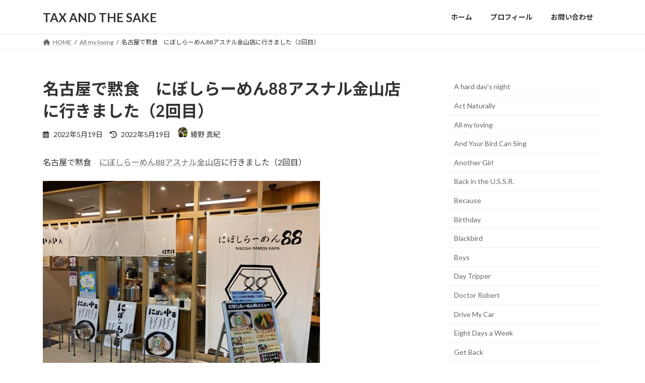

--- FILE ---
content_type: text/html; charset=UTF-8
request_url: https://www.mko216.com/nowhere-man-159/
body_size: 23207
content:
<!DOCTYPE html><html dir="ltr" lang="ja" prefix="og: https://ogp.me/ns#"><head><meta charset="utf-8"><meta http-equiv="X-UA-Compatible" content="IE=edge"><meta name="viewport" content="width=device-width, initial-scale=1"> <script defer src="https://www.googletagmanager.com/gtag/js?id=G-0HEKVY783F"></script><script defer src="[data-uri]"></script> <title>名古屋で黙食 にぼしらーめん88アスナル金山店に行きました（2回目） - TAX AND THE SAKE</title><meta name="description" content="名古屋で黙食 にぼしらーめん88アスナル金山店に行きました（2回目） 去年の3月に行って以来、約一年ぶりです。" /><meta name="robots" content="max-image-preview:large" /><meta name="author" content="綾野 真紀"/><link rel="canonical" href="https://www.mko216.com/nowhere-man-159/" /><meta name="generator" content="All in One SEO (AIOSEO) 4.9.1.1" /><meta property="og:locale" content="ja_JP" /><meta property="og:site_name" content="TAX AND THE SAKE - 税とお酒" /><meta property="og:type" content="article" /><meta property="og:title" content="名古屋で黙食 にぼしらーめん88アスナル金山店に行きました（2回目） - TAX AND THE SAKE" /><meta property="og:description" content="名古屋で黙食 にぼしらーめん88アスナル金山店に行きました（2回目） 去年の3月に行って以来、約一年ぶりです。" /><meta property="og:url" content="https://www.mko216.com/nowhere-man-159/" /><meta property="article:published_time" content="2022-05-19T00:50:29+00:00" /><meta property="article:modified_time" content="2022-05-19T00:50:29+00:00" /><meta name="twitter:card" content="summary_large_image" /><meta name="twitter:title" content="名古屋で黙食 にぼしらーめん88アスナル金山店に行きました（2回目） - TAX AND THE SAKE" /><meta name="twitter:description" content="名古屋で黙食 にぼしらーめん88アスナル金山店に行きました（2回目） 去年の3月に行って以来、約一年ぶりです。" /> <script type="application/ld+json" class="aioseo-schema">{"@context":"https:\/\/schema.org","@graph":[{"@type":"BlogPosting","@id":"https:\/\/www.mko216.com\/nowhere-man-159\/#blogposting","name":"\u540d\u53e4\u5c4b\u3067\u9ed9\u98df \u306b\u307c\u3057\u3089\u30fc\u3081\u309388\u30a2\u30b9\u30ca\u30eb\u91d1\u5c71\u5e97\u306b\u884c\u304d\u307e\u3057\u305f\uff082\u56de\u76ee\uff09 - TAX AND THE SAKE","headline":"\u540d\u53e4\u5c4b\u3067\u9ed9\u98df\u3000\u306b\u307c\u3057\u3089\u30fc\u3081\u309388\u30a2\u30b9\u30ca\u30eb\u91d1\u5c71\u5e97\u306b\u884c\u304d\u307e\u3057\u305f\uff082\u56de\u76ee\uff09","author":{"@id":"https:\/\/www.mko216.com\/author\/ayano-maki\/#author"},"publisher":{"@id":"https:\/\/www.mko216.com\/#organization"},"image":{"@type":"ImageObject","url":"https:\/\/www.mko216.com\/wp-content\/uploads\/2022\/05\/IMG_4569-scaled.jpg","width":2560,"height":1920},"datePublished":"2022-05-19T09:50:29+09:00","dateModified":"2022-05-19T09:50:29+09:00","inLanguage":"ja","mainEntityOfPage":{"@id":"https:\/\/www.mko216.com\/nowhere-man-159\/#webpage"},"isPartOf":{"@id":"https:\/\/www.mko216.com\/nowhere-man-159\/#webpage"},"articleSection":"All my loving, Nowhere Man, Savoy Truffle"},{"@type":"BreadcrumbList","@id":"https:\/\/www.mko216.com\/nowhere-man-159\/#breadcrumblist","itemListElement":[{"@type":"ListItem","@id":"https:\/\/www.mko216.com#listItem","position":1,"name":"Home","item":"https:\/\/www.mko216.com","nextItem":{"@type":"ListItem","@id":"https:\/\/www.mko216.com\/category\/all-my-loving\/#listItem","name":"All my loving"}},{"@type":"ListItem","@id":"https:\/\/www.mko216.com\/category\/all-my-loving\/#listItem","position":2,"name":"All my loving","item":"https:\/\/www.mko216.com\/category\/all-my-loving\/","nextItem":{"@type":"ListItem","@id":"https:\/\/www.mko216.com\/nowhere-man-159\/#listItem","name":"\u540d\u53e4\u5c4b\u3067\u9ed9\u98df\u3000\u306b\u307c\u3057\u3089\u30fc\u3081\u309388\u30a2\u30b9\u30ca\u30eb\u91d1\u5c71\u5e97\u306b\u884c\u304d\u307e\u3057\u305f\uff082\u56de\u76ee\uff09"},"previousItem":{"@type":"ListItem","@id":"https:\/\/www.mko216.com#listItem","name":"Home"}},{"@type":"ListItem","@id":"https:\/\/www.mko216.com\/nowhere-man-159\/#listItem","position":3,"name":"\u540d\u53e4\u5c4b\u3067\u9ed9\u98df\u3000\u306b\u307c\u3057\u3089\u30fc\u3081\u309388\u30a2\u30b9\u30ca\u30eb\u91d1\u5c71\u5e97\u306b\u884c\u304d\u307e\u3057\u305f\uff082\u56de\u76ee\uff09","previousItem":{"@type":"ListItem","@id":"https:\/\/www.mko216.com\/category\/all-my-loving\/#listItem","name":"All my loving"}}]},{"@type":"Organization","@id":"https:\/\/www.mko216.com\/#organization","name":"TAX AND THE SAKE","description":"\u7a0e\u3068\u304a\u9152","url":"https:\/\/www.mko216.com\/"},{"@type":"Person","@id":"https:\/\/www.mko216.com\/author\/ayano-maki\/#author","url":"https:\/\/www.mko216.com\/author\/ayano-maki\/","name":"\u7dbe\u91ce \u771f\u7d00","image":{"@type":"ImageObject","@id":"https:\/\/www.mko216.com\/nowhere-man-159\/#authorImage","url":"https:\/\/secure.gravatar.com\/avatar\/c41c0c92d46dcd78fc05290e674b033467d79c48b148fadbdce97a699e05ab9b?s=96&d=mm&r=g","width":96,"height":96,"caption":"\u7dbe\u91ce \u771f\u7d00"}},{"@type":"WebPage","@id":"https:\/\/www.mko216.com\/nowhere-man-159\/#webpage","url":"https:\/\/www.mko216.com\/nowhere-man-159\/","name":"\u540d\u53e4\u5c4b\u3067\u9ed9\u98df \u306b\u307c\u3057\u3089\u30fc\u3081\u309388\u30a2\u30b9\u30ca\u30eb\u91d1\u5c71\u5e97\u306b\u884c\u304d\u307e\u3057\u305f\uff082\u56de\u76ee\uff09 - TAX AND THE SAKE","description":"\u540d\u53e4\u5c4b\u3067\u9ed9\u98df \u306b\u307c\u3057\u3089\u30fc\u3081\u309388\u30a2\u30b9\u30ca\u30eb\u91d1\u5c71\u5e97\u306b\u884c\u304d\u307e\u3057\u305f\uff082\u56de\u76ee\uff09 \u53bb\u5e74\u306e3\u6708\u306b\u884c\u3063\u3066\u4ee5\u6765\u3001\u7d04\u4e00\u5e74\u3076\u308a\u3067\u3059\u3002","inLanguage":"ja","isPartOf":{"@id":"https:\/\/www.mko216.com\/#website"},"breadcrumb":{"@id":"https:\/\/www.mko216.com\/nowhere-man-159\/#breadcrumblist"},"author":{"@id":"https:\/\/www.mko216.com\/author\/ayano-maki\/#author"},"creator":{"@id":"https:\/\/www.mko216.com\/author\/ayano-maki\/#author"},"image":{"@type":"ImageObject","url":"https:\/\/www.mko216.com\/wp-content\/uploads\/2022\/05\/IMG_4569-scaled.jpg","@id":"https:\/\/www.mko216.com\/nowhere-man-159\/#mainImage","width":2560,"height":1920},"primaryImageOfPage":{"@id":"https:\/\/www.mko216.com\/nowhere-man-159\/#mainImage"},"datePublished":"2022-05-19T09:50:29+09:00","dateModified":"2022-05-19T09:50:29+09:00"},{"@type":"WebSite","@id":"https:\/\/www.mko216.com\/#website","url":"https:\/\/www.mko216.com\/","name":"TAX AND THE SAKE","description":"\u7a0e\u3068\u304a\u9152","inLanguage":"ja","publisher":{"@id":"https:\/\/www.mko216.com\/#organization"}}]}</script> <link rel="alternate" type="application/rss+xml" title="TAX AND THE SAKE &raquo; フィード" href="https://www.mko216.com/feed/" /><link rel="alternate" type="application/rss+xml" title="TAX AND THE SAKE &raquo; コメントフィード" href="https://www.mko216.com/comments/feed/" /> <script type="text/javascript" id="wpp-js" src="https://www.mko216.com/wp-content/plugins/wordpress-popular-posts/assets/js/wpp.js?ver=7.3.6" data-sampling="0" data-sampling-rate="100" data-api-url="https://www.mko216.com/wp-json/wordpress-popular-posts" data-post-id="45285" data-token="55683b61d4" data-lang="0" data-debug="1"></script> <link rel="alternate" type="application/rss+xml" title="TAX AND THE SAKE &raquo; 名古屋で黙食　にぼしらーめん88アスナル金山店に行きました（2回目） のコメントのフィード" href="https://www.mko216.com/nowhere-man-159/feed/" /><link rel="alternate" title="oEmbed (JSON)" type="application/json+oembed" href="https://www.mko216.com/wp-json/oembed/1.0/embed?url=https%3A%2F%2Fwww.mko216.com%2Fnowhere-man-159%2F" /><link rel="alternate" title="oEmbed (XML)" type="text/xml+oembed" href="https://www.mko216.com/wp-json/oembed/1.0/embed?url=https%3A%2F%2Fwww.mko216.com%2Fnowhere-man-159%2F&#038;format=xml" /><meta name="description" content="名古屋で黙食　にぼしらーめん88アスナル金山店に行きました（2回目）去年の3月に行って以来、約一年ぶりです。前回が黙食11回目で、今回で黙食のnowhere-manのパーマリンクは159です。黙食以外の記事も少しは混じっていますが、それにしても1年で150回ぐらい黙食をしている計算になるので自分事ながらおどろきました。イベントステージの真裏でタクシー乗り場の向かい側、昔の矢場とんの隣です。前回は金山店限定のチーズ温野菜にしたので、今回は" /><style id='wp-img-auto-sizes-contain-inline-css' type='text/css'>img:is([sizes=auto i],[sizes^="auto," i]){contain-intrinsic-size:3000px 1500px}
/*# sourceURL=wp-img-auto-sizes-contain-inline-css */</style><link rel='stylesheet' id='vkExUnit_common_style-css' href='https://www.mko216.com/wp-content/cache/autoptimize/autoptimize_single_ea06bcb9caaffec68e5e5f8d33d36f3a.php' type='text/css' media='all' /><style id='vkExUnit_common_style-inline-css' type='text/css'>:root {--ver_page_top_button_url:url(https://www.mko216.com/wp-content/plugins/vk-all-in-one-expansion-unit/assets/images/to-top-btn-icon.svg);}@font-face {font-weight: normal;font-style: normal;font-family: "vk_sns";src: url("https://www.mko216.com/wp-content/plugins/vk-all-in-one-expansion-unit/inc/sns/icons/fonts/vk_sns.eot?-bq20cj");src: url("https://www.mko216.com/wp-content/plugins/vk-all-in-one-expansion-unit/inc/sns/icons/fonts/vk_sns.eot?#iefix-bq20cj") format("embedded-opentype"),url("https://www.mko216.com/wp-content/plugins/vk-all-in-one-expansion-unit/inc/sns/icons/fonts/vk_sns.woff?-bq20cj") format("woff"),url("https://www.mko216.com/wp-content/plugins/vk-all-in-one-expansion-unit/inc/sns/icons/fonts/vk_sns.ttf?-bq20cj") format("truetype"),url("https://www.mko216.com/wp-content/plugins/vk-all-in-one-expansion-unit/inc/sns/icons/fonts/vk_sns.svg?-bq20cj#vk_sns") format("svg");}
.veu_promotion-alert__content--text {border: 1px solid rgba(0,0,0,0.125);padding: 0.5em 1em;border-radius: var(--vk-size-radius);margin-bottom: var(--vk-margin-block-bottom);font-size: 0.875rem;}/* Alert Content部分に段落タグを入れた場合に最後の段落の余白を0にする */.veu_promotion-alert__content--text p:last-of-type{margin-bottom:0;margin-top: 0;}
/*# sourceURL=vkExUnit_common_style-inline-css */</style><style id='wp-emoji-styles-inline-css' type='text/css'>img.wp-smiley, img.emoji {
		display: inline !important;
		border: none !important;
		box-shadow: none !important;
		height: 1em !important;
		width: 1em !important;
		margin: 0 0.07em !important;
		vertical-align: -0.1em !important;
		background: none !important;
		padding: 0 !important;
	}
/*# sourceURL=wp-emoji-styles-inline-css */</style><style id='wp-block-library-inline-css' type='text/css'>:root{--wp-block-synced-color:#7a00df;--wp-block-synced-color--rgb:122,0,223;--wp-bound-block-color:var(--wp-block-synced-color);--wp-editor-canvas-background:#ddd;--wp-admin-theme-color:#007cba;--wp-admin-theme-color--rgb:0,124,186;--wp-admin-theme-color-darker-10:#006ba1;--wp-admin-theme-color-darker-10--rgb:0,107,160.5;--wp-admin-theme-color-darker-20:#005a87;--wp-admin-theme-color-darker-20--rgb:0,90,135;--wp-admin-border-width-focus:2px}@media (min-resolution:192dpi){:root{--wp-admin-border-width-focus:1.5px}}.wp-element-button{cursor:pointer}:root .has-very-light-gray-background-color{background-color:#eee}:root .has-very-dark-gray-background-color{background-color:#313131}:root .has-very-light-gray-color{color:#eee}:root .has-very-dark-gray-color{color:#313131}:root .has-vivid-green-cyan-to-vivid-cyan-blue-gradient-background{background:linear-gradient(135deg,#00d084,#0693e3)}:root .has-purple-crush-gradient-background{background:linear-gradient(135deg,#34e2e4,#4721fb 50%,#ab1dfe)}:root .has-hazy-dawn-gradient-background{background:linear-gradient(135deg,#faaca8,#dad0ec)}:root .has-subdued-olive-gradient-background{background:linear-gradient(135deg,#fafae1,#67a671)}:root .has-atomic-cream-gradient-background{background:linear-gradient(135deg,#fdd79a,#004a59)}:root .has-nightshade-gradient-background{background:linear-gradient(135deg,#330968,#31cdcf)}:root .has-midnight-gradient-background{background:linear-gradient(135deg,#020381,#2874fc)}:root{--wp--preset--font-size--normal:16px;--wp--preset--font-size--huge:42px}.has-regular-font-size{font-size:1em}.has-larger-font-size{font-size:2.625em}.has-normal-font-size{font-size:var(--wp--preset--font-size--normal)}.has-huge-font-size{font-size:var(--wp--preset--font-size--huge)}.has-text-align-center{text-align:center}.has-text-align-left{text-align:left}.has-text-align-right{text-align:right}.has-fit-text{white-space:nowrap!important}#end-resizable-editor-section{display:none}.aligncenter{clear:both}.items-justified-left{justify-content:flex-start}.items-justified-center{justify-content:center}.items-justified-right{justify-content:flex-end}.items-justified-space-between{justify-content:space-between}.screen-reader-text{border:0;clip-path:inset(50%);height:1px;margin:-1px;overflow:hidden;padding:0;position:absolute;width:1px;word-wrap:normal!important}.screen-reader-text:focus{background-color:#ddd;clip-path:none;color:#444;display:block;font-size:1em;height:auto;left:5px;line-height:normal;padding:15px 23px 14px;text-decoration:none;top:5px;width:auto;z-index:100000}html :where(.has-border-color){border-style:solid}html :where([style*=border-top-color]){border-top-style:solid}html :where([style*=border-right-color]){border-right-style:solid}html :where([style*=border-bottom-color]){border-bottom-style:solid}html :where([style*=border-left-color]){border-left-style:solid}html :where([style*=border-width]){border-style:solid}html :where([style*=border-top-width]){border-top-style:solid}html :where([style*=border-right-width]){border-right-style:solid}html :where([style*=border-bottom-width]){border-bottom-style:solid}html :where([style*=border-left-width]){border-left-style:solid}html :where(img[class*=wp-image-]){height:auto;max-width:100%}:where(figure){margin:0 0 1em}html :where(.is-position-sticky){--wp-admin--admin-bar--position-offset:var(--wp-admin--admin-bar--height,0px)}@media screen and (max-width:600px){html :where(.is-position-sticky){--wp-admin--admin-bar--position-offset:0px}}
.vk-cols--reverse{flex-direction:row-reverse}.vk-cols--hasbtn{margin-bottom:0}.vk-cols--hasbtn>.row>.vk_gridColumn_item,.vk-cols--hasbtn>.wp-block-column{position:relative;padding-bottom:3em}.vk-cols--hasbtn>.row>.vk_gridColumn_item>.wp-block-buttons,.vk-cols--hasbtn>.row>.vk_gridColumn_item>.vk_button,.vk-cols--hasbtn>.wp-block-column>.wp-block-buttons,.vk-cols--hasbtn>.wp-block-column>.vk_button{position:absolute;bottom:0;width:100%}.vk-cols--fit.wp-block-columns{gap:0}.vk-cols--fit.wp-block-columns,.vk-cols--fit.wp-block-columns:not(.is-not-stacked-on-mobile){margin-top:0;margin-bottom:0;justify-content:space-between}.vk-cols--fit.wp-block-columns>.wp-block-column *:last-child,.vk-cols--fit.wp-block-columns:not(.is-not-stacked-on-mobile)>.wp-block-column *:last-child{margin-bottom:0}.vk-cols--fit.wp-block-columns>.wp-block-column>.wp-block-cover,.vk-cols--fit.wp-block-columns:not(.is-not-stacked-on-mobile)>.wp-block-column>.wp-block-cover{margin-top:0}.vk-cols--fit.wp-block-columns.has-background,.vk-cols--fit.wp-block-columns:not(.is-not-stacked-on-mobile).has-background{padding:0}@media(max-width: 599px){.vk-cols--fit.wp-block-columns:not(.has-background)>.wp-block-column:not(.has-background),.vk-cols--fit.wp-block-columns:not(.is-not-stacked-on-mobile):not(.has-background)>.wp-block-column:not(.has-background){padding-left:0 !important;padding-right:0 !important}}@media(min-width: 782px){.vk-cols--fit.wp-block-columns .block-editor-block-list__block.wp-block-column:not(:first-child),.vk-cols--fit.wp-block-columns>.wp-block-column:not(:first-child),.vk-cols--fit.wp-block-columns:not(.is-not-stacked-on-mobile) .block-editor-block-list__block.wp-block-column:not(:first-child),.vk-cols--fit.wp-block-columns:not(.is-not-stacked-on-mobile)>.wp-block-column:not(:first-child){margin-left:0}}@media(min-width: 600px)and (max-width: 781px){.vk-cols--fit.wp-block-columns .wp-block-column:nth-child(2n),.vk-cols--fit.wp-block-columns:not(.is-not-stacked-on-mobile) .wp-block-column:nth-child(2n){margin-left:0}.vk-cols--fit.wp-block-columns .wp-block-column:not(:only-child),.vk-cols--fit.wp-block-columns:not(.is-not-stacked-on-mobile) .wp-block-column:not(:only-child){flex-basis:50% !important}}.vk-cols--fit--gap1.wp-block-columns{gap:1px}@media(min-width: 600px)and (max-width: 781px){.vk-cols--fit--gap1.wp-block-columns .wp-block-column:not(:only-child){flex-basis:calc(50% - 1px) !important}}.vk-cols--fit.vk-cols--grid>.block-editor-block-list__block,.vk-cols--fit.vk-cols--grid>.wp-block-column,.vk-cols--fit.vk-cols--grid:not(.is-not-stacked-on-mobile)>.block-editor-block-list__block,.vk-cols--fit.vk-cols--grid:not(.is-not-stacked-on-mobile)>.wp-block-column{flex-basis:50%;box-sizing:border-box}@media(max-width: 599px){.vk-cols--fit.vk-cols--grid.vk-cols--grid--alignfull>.wp-block-column:nth-child(2)>.wp-block-cover,.vk-cols--fit.vk-cols--grid.vk-cols--grid--alignfull>.wp-block-column:nth-child(2)>.vk_outer,.vk-cols--fit.vk-cols--grid:not(.is-not-stacked-on-mobile).vk-cols--grid--alignfull>.wp-block-column:nth-child(2)>.wp-block-cover,.vk-cols--fit.vk-cols--grid:not(.is-not-stacked-on-mobile).vk-cols--grid--alignfull>.wp-block-column:nth-child(2)>.vk_outer{width:100vw;margin-right:calc((100% - 100vw)/2);margin-left:calc((100% - 100vw)/2)}}@media(min-width: 600px){.vk-cols--fit.vk-cols--grid.vk-cols--grid--alignfull>.wp-block-column:nth-child(2)>.wp-block-cover,.vk-cols--fit.vk-cols--grid.vk-cols--grid--alignfull>.wp-block-column:nth-child(2)>.vk_outer,.vk-cols--fit.vk-cols--grid:not(.is-not-stacked-on-mobile).vk-cols--grid--alignfull>.wp-block-column:nth-child(2)>.wp-block-cover,.vk-cols--fit.vk-cols--grid:not(.is-not-stacked-on-mobile).vk-cols--grid--alignfull>.wp-block-column:nth-child(2)>.vk_outer{margin-right:calc(100% - 50vw);width:50vw}}@media(min-width: 600px){.vk-cols--fit.vk-cols--grid.vk-cols--grid--alignfull.vk-cols--reverse>.wp-block-column,.vk-cols--fit.vk-cols--grid:not(.is-not-stacked-on-mobile).vk-cols--grid--alignfull.vk-cols--reverse>.wp-block-column{margin-left:0;margin-right:0}.vk-cols--fit.vk-cols--grid.vk-cols--grid--alignfull.vk-cols--reverse>.wp-block-column:nth-child(2)>.wp-block-cover,.vk-cols--fit.vk-cols--grid.vk-cols--grid--alignfull.vk-cols--reverse>.wp-block-column:nth-child(2)>.vk_outer,.vk-cols--fit.vk-cols--grid:not(.is-not-stacked-on-mobile).vk-cols--grid--alignfull.vk-cols--reverse>.wp-block-column:nth-child(2)>.wp-block-cover,.vk-cols--fit.vk-cols--grid:not(.is-not-stacked-on-mobile).vk-cols--grid--alignfull.vk-cols--reverse>.wp-block-column:nth-child(2)>.vk_outer{margin-left:calc(100% - 50vw)}}.vk-cols--menu h2,.vk-cols--menu h3,.vk-cols--menu h4,.vk-cols--menu h5{margin-bottom:.2em;text-shadow:#000 0 0 10px}.vk-cols--menu h2:first-child,.vk-cols--menu h3:first-child,.vk-cols--menu h4:first-child,.vk-cols--menu h5:first-child{margin-top:0}.vk-cols--menu p{margin-bottom:1rem;text-shadow:#000 0 0 10px}.vk-cols--menu .wp-block-cover__inner-container:last-child{margin-bottom:0}.vk-cols--fitbnrs .wp-block-column .wp-block-cover:hover img{filter:unset}.vk-cols--fitbnrs .wp-block-column .wp-block-cover:hover{background-color:unset}.vk-cols--fitbnrs .wp-block-column .wp-block-cover:hover .wp-block-cover__image-background{filter:unset !important}.vk-cols--fitbnrs .wp-block-cover .wp-block-cover__inner-container{position:absolute;height:100%;width:100%}.vk-cols--fitbnrs .vk_button{height:100%;margin:0}.vk-cols--fitbnrs .vk_button .vk_button_btn,.vk-cols--fitbnrs .vk_button .btn{height:100%;width:100%;border:none;box-shadow:none;background-color:unset !important;transition:unset}.vk-cols--fitbnrs .vk_button .vk_button_btn:hover,.vk-cols--fitbnrs .vk_button .btn:hover{transition:unset}.vk-cols--fitbnrs .vk_button .vk_button_btn:after,.vk-cols--fitbnrs .vk_button .btn:after{border:none}.vk-cols--fitbnrs .vk_button .vk_button_link_txt{width:100%;position:absolute;top:50%;left:50%;transform:translateY(-50%) translateX(-50%);font-size:2rem;text-shadow:#000 0 0 10px}.vk-cols--fitbnrs .vk_button .vk_button_link_subCaption{width:100%;position:absolute;top:calc(50% + 2.2em);left:50%;transform:translateY(-50%) translateX(-50%);text-shadow:#000 0 0 10px}@media(min-width: 992px){.vk-cols--media.wp-block-columns{gap:3rem}}.vk-fit-map figure{margin-bottom:0}.vk-fit-map iframe{position:relative;margin-bottom:0;display:block;max-height:400px;width:100vw}.vk-fit-map:is(.alignfull,.alignwide) div{max-width:100%}.vk-table--th--width25 :where(tr>*:first-child){width:25%}.vk-table--th--width30 :where(tr>*:first-child){width:30%}.vk-table--th--width35 :where(tr>*:first-child){width:35%}.vk-table--th--width40 :where(tr>*:first-child){width:40%}.vk-table--th--bg-bright :where(tr>*:first-child){background-color:var(--wp--preset--color--bg-secondary, rgba(0, 0, 0, 0.05))}@media(max-width: 599px){.vk-table--mobile-block :is(th,td){width:100%;display:block}.vk-table--mobile-block.wp-block-table table :is(th,td){border-top:none}}.vk-table--width--th25 :where(tr>*:first-child){width:25%}.vk-table--width--th30 :where(tr>*:first-child){width:30%}.vk-table--width--th35 :where(tr>*:first-child){width:35%}.vk-table--width--th40 :where(tr>*:first-child){width:40%}.no-margin{margin:0}@media(max-width: 599px){.wp-block-image.vk-aligncenter--mobile>.alignright{float:none;margin-left:auto;margin-right:auto}.vk-no-padding-horizontal--mobile{padding-left:0 !important;padding-right:0 !important}}
/* VK Color Palettes */:root{ --wp--preset--color--vk-color-primary:#337ab7}/* --vk-color-primary is deprecated. */:root{ --vk-color-primary: var(--wp--preset--color--vk-color-primary);}:root{ --wp--preset--color--vk-color-primary-dark:#296292}/* --vk-color-primary-dark is deprecated. */:root{ --vk-color-primary-dark: var(--wp--preset--color--vk-color-primary-dark);}:root{ --wp--preset--color--vk-color-primary-vivid:#3886c9}/* --vk-color-primary-vivid is deprecated. */:root{ --vk-color-primary-vivid: var(--wp--preset--color--vk-color-primary-vivid);}

/*# sourceURL=wp-block-library-inline-css */</style><style id='wp-block-archives-inline-css' type='text/css'>.wp-block-archives{box-sizing:border-box}.wp-block-archives-dropdown label{display:block}
/*# sourceURL=https://www.mko216.com/wp-includes/blocks/archives/style.min.css */</style><style id='wp-block-categories-inline-css' type='text/css'>.wp-block-categories{box-sizing:border-box}.wp-block-categories.alignleft{margin-right:2em}.wp-block-categories.alignright{margin-left:2em}.wp-block-categories.wp-block-categories-dropdown.aligncenter{text-align:center}.wp-block-categories .wp-block-categories__label{display:block;width:100%}
/*# sourceURL=https://www.mko216.com/wp-includes/blocks/categories/style.min.css */</style><style id='global-styles-inline-css' type='text/css'>:root{--wp--preset--aspect-ratio--square: 1;--wp--preset--aspect-ratio--4-3: 4/3;--wp--preset--aspect-ratio--3-4: 3/4;--wp--preset--aspect-ratio--3-2: 3/2;--wp--preset--aspect-ratio--2-3: 2/3;--wp--preset--aspect-ratio--16-9: 16/9;--wp--preset--aspect-ratio--9-16: 9/16;--wp--preset--color--black: #000000;--wp--preset--color--cyan-bluish-gray: #abb8c3;--wp--preset--color--white: #ffffff;--wp--preset--color--pale-pink: #f78da7;--wp--preset--color--vivid-red: #cf2e2e;--wp--preset--color--luminous-vivid-orange: #ff6900;--wp--preset--color--luminous-vivid-amber: #fcb900;--wp--preset--color--light-green-cyan: #7bdcb5;--wp--preset--color--vivid-green-cyan: #00d084;--wp--preset--color--pale-cyan-blue: #8ed1fc;--wp--preset--color--vivid-cyan-blue: #0693e3;--wp--preset--color--vivid-purple: #9b51e0;--wp--preset--color--vk-color-primary: #337ab7;--wp--preset--color--vk-color-primary-dark: #296292;--wp--preset--color--vk-color-primary-vivid: #3886c9;--wp--preset--gradient--vivid-cyan-blue-to-vivid-purple: linear-gradient(135deg,rgba(6,147,227,1) 0%,rgb(155,81,224) 100%);--wp--preset--gradient--light-green-cyan-to-vivid-green-cyan: linear-gradient(135deg,rgb(122,220,180) 0%,rgb(0,208,130) 100%);--wp--preset--gradient--luminous-vivid-amber-to-luminous-vivid-orange: linear-gradient(135deg,rgba(252,185,0,1) 0%,rgba(255,105,0,1) 100%);--wp--preset--gradient--luminous-vivid-orange-to-vivid-red: linear-gradient(135deg,rgba(255,105,0,1) 0%,rgb(207,46,46) 100%);--wp--preset--gradient--very-light-gray-to-cyan-bluish-gray: linear-gradient(135deg,rgb(238,238,238) 0%,rgb(169,184,195) 100%);--wp--preset--gradient--cool-to-warm-spectrum: linear-gradient(135deg,rgb(74,234,220) 0%,rgb(151,120,209) 20%,rgb(207,42,186) 40%,rgb(238,44,130) 60%,rgb(251,105,98) 80%,rgb(254,248,76) 100%);--wp--preset--gradient--blush-light-purple: linear-gradient(135deg,rgb(255,206,236) 0%,rgb(152,150,240) 100%);--wp--preset--gradient--blush-bordeaux: linear-gradient(135deg,rgb(254,205,165) 0%,rgb(254,45,45) 50%,rgb(107,0,62) 100%);--wp--preset--gradient--luminous-dusk: linear-gradient(135deg,rgb(255,203,112) 0%,rgb(199,81,192) 50%,rgb(65,88,208) 100%);--wp--preset--gradient--pale-ocean: linear-gradient(135deg,rgb(255,245,203) 0%,rgb(182,227,212) 50%,rgb(51,167,181) 100%);--wp--preset--gradient--electric-grass: linear-gradient(135deg,rgb(202,248,128) 0%,rgb(113,206,126) 100%);--wp--preset--gradient--midnight: linear-gradient(135deg,rgb(2,3,129) 0%,rgb(40,116,252) 100%);--wp--preset--gradient--vivid-green-cyan-to-vivid-cyan-blue: linear-gradient(135deg,rgba(0,208,132,1) 0%,rgba(6,147,227,1) 100%);--wp--preset--font-size--small: 14px;--wp--preset--font-size--medium: 20px;--wp--preset--font-size--large: 24px;--wp--preset--font-size--x-large: 42px;--wp--preset--font-size--regular: 16px;--wp--preset--font-size--huge: 36px;--wp--preset--spacing--20: 0.44rem;--wp--preset--spacing--30: 0.67rem;--wp--preset--spacing--40: 1rem;--wp--preset--spacing--50: 1.5rem;--wp--preset--spacing--60: 2.25rem;--wp--preset--spacing--70: 3.38rem;--wp--preset--spacing--80: 5.06rem;--wp--preset--shadow--natural: 6px 6px 9px rgba(0, 0, 0, 0.2);--wp--preset--shadow--deep: 12px 12px 50px rgba(0, 0, 0, 0.4);--wp--preset--shadow--sharp: 6px 6px 0px rgba(0, 0, 0, 0.2);--wp--preset--shadow--outlined: 6px 6px 0px -3px rgb(255, 255, 255), 6px 6px rgb(0, 0, 0);--wp--preset--shadow--crisp: 6px 6px 0px rgb(0, 0, 0);}:where(.is-layout-flex){gap: 0.5em;}:where(.is-layout-grid){gap: 0.5em;}body .is-layout-flex{display: flex;}.is-layout-flex{flex-wrap: wrap;align-items: center;}.is-layout-flex > :is(*, div){margin: 0;}body .is-layout-grid{display: grid;}.is-layout-grid > :is(*, div){margin: 0;}:where(.wp-block-columns.is-layout-flex){gap: 2em;}:where(.wp-block-columns.is-layout-grid){gap: 2em;}:where(.wp-block-post-template.is-layout-flex){gap: 1.25em;}:where(.wp-block-post-template.is-layout-grid){gap: 1.25em;}.has-black-color{color: var(--wp--preset--color--black) !important;}.has-cyan-bluish-gray-color{color: var(--wp--preset--color--cyan-bluish-gray) !important;}.has-white-color{color: var(--wp--preset--color--white) !important;}.has-pale-pink-color{color: var(--wp--preset--color--pale-pink) !important;}.has-vivid-red-color{color: var(--wp--preset--color--vivid-red) !important;}.has-luminous-vivid-orange-color{color: var(--wp--preset--color--luminous-vivid-orange) !important;}.has-luminous-vivid-amber-color{color: var(--wp--preset--color--luminous-vivid-amber) !important;}.has-light-green-cyan-color{color: var(--wp--preset--color--light-green-cyan) !important;}.has-vivid-green-cyan-color{color: var(--wp--preset--color--vivid-green-cyan) !important;}.has-pale-cyan-blue-color{color: var(--wp--preset--color--pale-cyan-blue) !important;}.has-vivid-cyan-blue-color{color: var(--wp--preset--color--vivid-cyan-blue) !important;}.has-vivid-purple-color{color: var(--wp--preset--color--vivid-purple) !important;}.has-vk-color-primary-color{color: var(--wp--preset--color--vk-color-primary) !important;}.has-vk-color-primary-dark-color{color: var(--wp--preset--color--vk-color-primary-dark) !important;}.has-vk-color-primary-vivid-color{color: var(--wp--preset--color--vk-color-primary-vivid) !important;}.has-black-background-color{background-color: var(--wp--preset--color--black) !important;}.has-cyan-bluish-gray-background-color{background-color: var(--wp--preset--color--cyan-bluish-gray) !important;}.has-white-background-color{background-color: var(--wp--preset--color--white) !important;}.has-pale-pink-background-color{background-color: var(--wp--preset--color--pale-pink) !important;}.has-vivid-red-background-color{background-color: var(--wp--preset--color--vivid-red) !important;}.has-luminous-vivid-orange-background-color{background-color: var(--wp--preset--color--luminous-vivid-orange) !important;}.has-luminous-vivid-amber-background-color{background-color: var(--wp--preset--color--luminous-vivid-amber) !important;}.has-light-green-cyan-background-color{background-color: var(--wp--preset--color--light-green-cyan) !important;}.has-vivid-green-cyan-background-color{background-color: var(--wp--preset--color--vivid-green-cyan) !important;}.has-pale-cyan-blue-background-color{background-color: var(--wp--preset--color--pale-cyan-blue) !important;}.has-vivid-cyan-blue-background-color{background-color: var(--wp--preset--color--vivid-cyan-blue) !important;}.has-vivid-purple-background-color{background-color: var(--wp--preset--color--vivid-purple) !important;}.has-vk-color-primary-background-color{background-color: var(--wp--preset--color--vk-color-primary) !important;}.has-vk-color-primary-dark-background-color{background-color: var(--wp--preset--color--vk-color-primary-dark) !important;}.has-vk-color-primary-vivid-background-color{background-color: var(--wp--preset--color--vk-color-primary-vivid) !important;}.has-black-border-color{border-color: var(--wp--preset--color--black) !important;}.has-cyan-bluish-gray-border-color{border-color: var(--wp--preset--color--cyan-bluish-gray) !important;}.has-white-border-color{border-color: var(--wp--preset--color--white) !important;}.has-pale-pink-border-color{border-color: var(--wp--preset--color--pale-pink) !important;}.has-vivid-red-border-color{border-color: var(--wp--preset--color--vivid-red) !important;}.has-luminous-vivid-orange-border-color{border-color: var(--wp--preset--color--luminous-vivid-orange) !important;}.has-luminous-vivid-amber-border-color{border-color: var(--wp--preset--color--luminous-vivid-amber) !important;}.has-light-green-cyan-border-color{border-color: var(--wp--preset--color--light-green-cyan) !important;}.has-vivid-green-cyan-border-color{border-color: var(--wp--preset--color--vivid-green-cyan) !important;}.has-pale-cyan-blue-border-color{border-color: var(--wp--preset--color--pale-cyan-blue) !important;}.has-vivid-cyan-blue-border-color{border-color: var(--wp--preset--color--vivid-cyan-blue) !important;}.has-vivid-purple-border-color{border-color: var(--wp--preset--color--vivid-purple) !important;}.has-vk-color-primary-border-color{border-color: var(--wp--preset--color--vk-color-primary) !important;}.has-vk-color-primary-dark-border-color{border-color: var(--wp--preset--color--vk-color-primary-dark) !important;}.has-vk-color-primary-vivid-border-color{border-color: var(--wp--preset--color--vk-color-primary-vivid) !important;}.has-vivid-cyan-blue-to-vivid-purple-gradient-background{background: var(--wp--preset--gradient--vivid-cyan-blue-to-vivid-purple) !important;}.has-light-green-cyan-to-vivid-green-cyan-gradient-background{background: var(--wp--preset--gradient--light-green-cyan-to-vivid-green-cyan) !important;}.has-luminous-vivid-amber-to-luminous-vivid-orange-gradient-background{background: var(--wp--preset--gradient--luminous-vivid-amber-to-luminous-vivid-orange) !important;}.has-luminous-vivid-orange-to-vivid-red-gradient-background{background: var(--wp--preset--gradient--luminous-vivid-orange-to-vivid-red) !important;}.has-very-light-gray-to-cyan-bluish-gray-gradient-background{background: var(--wp--preset--gradient--very-light-gray-to-cyan-bluish-gray) !important;}.has-cool-to-warm-spectrum-gradient-background{background: var(--wp--preset--gradient--cool-to-warm-spectrum) !important;}.has-blush-light-purple-gradient-background{background: var(--wp--preset--gradient--blush-light-purple) !important;}.has-blush-bordeaux-gradient-background{background: var(--wp--preset--gradient--blush-bordeaux) !important;}.has-luminous-dusk-gradient-background{background: var(--wp--preset--gradient--luminous-dusk) !important;}.has-pale-ocean-gradient-background{background: var(--wp--preset--gradient--pale-ocean) !important;}.has-electric-grass-gradient-background{background: var(--wp--preset--gradient--electric-grass) !important;}.has-midnight-gradient-background{background: var(--wp--preset--gradient--midnight) !important;}.has-small-font-size{font-size: var(--wp--preset--font-size--small) !important;}.has-medium-font-size{font-size: var(--wp--preset--font-size--medium) !important;}.has-large-font-size{font-size: var(--wp--preset--font-size--large) !important;}.has-x-large-font-size{font-size: var(--wp--preset--font-size--x-large) !important;}
/*# sourceURL=global-styles-inline-css */</style><style id='classic-theme-styles-inline-css' type='text/css'>/*! This file is auto-generated */
.wp-block-button__link{color:#fff;background-color:#32373c;border-radius:9999px;box-shadow:none;text-decoration:none;padding:calc(.667em + 2px) calc(1.333em + 2px);font-size:1.125em}.wp-block-file__button{background:#32373c;color:#fff;text-decoration:none}
/*# sourceURL=/wp-includes/css/classic-themes.min.css */</style><link rel='stylesheet' id='ts_fab_css-css' href='https://www.mko216.com/wp-content/plugins/fancier-author-box/css/ts-fab.min.css' type='text/css' media='all' /><link rel='stylesheet' id='toc-screen-css' href='https://www.mko216.com/wp-content/plugins/table-of-contents-plus/screen.min.css' type='text/css' media='all' /><link rel='stylesheet' id='vk-swiper-style-css' href='https://www.mko216.com/wp-content/plugins/vk-blocks/vendor/vektor-inc/vk-swiper/src/assets/css/swiper-bundle.min.css' type='text/css' media='all' /><link rel='stylesheet' id='wordpress-popular-posts-css-css' href='https://www.mko216.com/wp-content/cache/autoptimize/autoptimize_single_bc659c66ff1402b607f62f19f57691fd.php' type='text/css' media='all' /><link rel='stylesheet' id='lightning-common-style-css' href='https://www.mko216.com/wp-content/cache/autoptimize/autoptimize_single_5f41d5130575a2f95255b845ec383782.php' type='text/css' media='all' /><style id='lightning-common-style-inline-css' type='text/css'>/* Lightning */:root {--vk-color-primary:#337ab7;--vk-color-primary-dark:#296292;--vk-color-primary-vivid:#3886c9;--g_nav_main_acc_icon_open_url:url(https://www.mko216.com/wp-content/themes/lightning/_g3/inc/vk-mobile-nav/package/images/vk-menu-acc-icon-open-black.svg);--g_nav_main_acc_icon_close_url: url(https://www.mko216.com/wp-content/themes/lightning/_g3/inc/vk-mobile-nav/package/images/vk-menu-close-black.svg);--g_nav_sub_acc_icon_open_url: url(https://www.mko216.com/wp-content/themes/lightning/_g3/inc/vk-mobile-nav/package/images/vk-menu-acc-icon-open-white.svg);--g_nav_sub_acc_icon_close_url: url(https://www.mko216.com/wp-content/themes/lightning/_g3/inc/vk-mobile-nav/package/images/vk-menu-close-white.svg);}
:root{--swiper-navigation-color: #fff;}
/* vk-mobile-nav */:root {--vk-mobile-nav-menu-btn-bg-src: url("https://www.mko216.com/wp-content/themes/lightning/_g3/inc/vk-mobile-nav/package/images/vk-menu-btn-black.svg");--vk-mobile-nav-menu-btn-close-bg-src: url("https://www.mko216.com/wp-content/themes/lightning/_g3/inc/vk-mobile-nav/package/images/vk-menu-close-black.svg");--vk-menu-acc-icon-open-black-bg-src: url("https://www.mko216.com/wp-content/themes/lightning/_g3/inc/vk-mobile-nav/package/images/vk-menu-acc-icon-open-black.svg");--vk-menu-acc-icon-open-white-bg-src: url("https://www.mko216.com/wp-content/themes/lightning/_g3/inc/vk-mobile-nav/package/images/vk-menu-acc-icon-open-white.svg");--vk-menu-acc-icon-close-black-bg-src: url("https://www.mko216.com/wp-content/themes/lightning/_g3/inc/vk-mobile-nav/package/images/vk-menu-close-black.svg");--vk-menu-acc-icon-close-white-bg-src: url("https://www.mko216.com/wp-content/themes/lightning/_g3/inc/vk-mobile-nav/package/images/vk-menu-close-white.svg");}
/*# sourceURL=lightning-common-style-inline-css */</style><link rel='stylesheet' id='lightning-design-style-css' href='https://www.mko216.com/wp-content/cache/autoptimize/autoptimize_single_f5a8a4f945d2ed70bc73a5f629cb766f.php' type='text/css' media='all' /><style id='lightning-design-style-inline-css' type='text/css'>.tagcloud a:before { font-family: "Font Awesome 5 Free";content: "\f02b";font-weight: bold; }
/*# sourceURL=lightning-design-style-inline-css */</style><link rel='stylesheet' id='vk-blog-card-css' href='https://www.mko216.com/wp-content/cache/autoptimize/autoptimize_single_bae5b1379fcaa427cec9b0cc3d5ed0c3.php' type='text/css' media='all' /><link rel='stylesheet' id='veu-cta-css' href='https://www.mko216.com/wp-content/cache/autoptimize/autoptimize_single_a78f149676128521e4b5f36a9ac06f23.php' type='text/css' media='all' /><link rel='stylesheet' id='vk-blocks-build-css-css' href='https://www.mko216.com/wp-content/cache/autoptimize/autoptimize_single_8007185a86f057676dc53af7dc2ce4ac.php' type='text/css' media='all' /><style id='vk-blocks-build-css-inline-css' type='text/css'>:root {
		--vk_image-mask-circle: url(https://www.mko216.com/wp-content/plugins/vk-blocks/inc/vk-blocks/images/circle.svg);
		--vk_image-mask-wave01: url(https://www.mko216.com/wp-content/plugins/vk-blocks/inc/vk-blocks/images/wave01.svg);
		--vk_image-mask-wave02: url(https://www.mko216.com/wp-content/plugins/vk-blocks/inc/vk-blocks/images/wave02.svg);
		--vk_image-mask-wave03: url(https://www.mko216.com/wp-content/plugins/vk-blocks/inc/vk-blocks/images/wave03.svg);
		--vk_image-mask-wave04: url(https://www.mko216.com/wp-content/plugins/vk-blocks/inc/vk-blocks/images/wave04.svg);
	}
	

	:root {

		--vk-balloon-border-width:1px;

		--vk-balloon-speech-offset:-12px;
	}
	

	:root {
		--vk_flow-arrow: url(https://www.mko216.com/wp-content/plugins/vk-blocks/inc/vk-blocks/images/arrow_bottom.svg);
	}
	
/*# sourceURL=vk-blocks-build-css-inline-css */</style><link rel='stylesheet' id='lightning-theme-style-css' href='https://www.mko216.com/wp-content/themes/lightning/style.css' type='text/css' media='all' /><link rel='stylesheet' id='vk-font-awesome-css' href='https://www.mko216.com/wp-content/themes/lightning/vendor/vektor-inc/font-awesome-versions/src/versions/6/css/all.min.css' type='text/css' media='all' /> <script defer type="text/javascript" src="https://www.mko216.com/wp-includes/js/jquery/jquery.min.js" id="jquery-core-js"></script> <script defer type="text/javascript" src="https://www.mko216.com/wp-includes/js/jquery/jquery-migrate.min.js" id="jquery-migrate-js"></script> <script defer type="text/javascript" src="https://www.mko216.com/wp-content/plugins/fancier-author-box/js/ts-fab.min.js" id="ts_fab_js-js"></script> <link rel="https://api.w.org/" href="https://www.mko216.com/wp-json/" /><link rel="alternate" title="JSON" type="application/json" href="https://www.mko216.com/wp-json/wp/v2/posts/45285" /><link rel="EditURI" type="application/rsd+xml" title="RSD" href="https://www.mko216.com/xmlrpc.php?rsd" /><meta name="generator" content="WordPress 6.9" /><link rel='shortlink' href='https://www.mko216.com/?p=45285' /><style id="wpp-loading-animation-styles">@-webkit-keyframes bgslide{from{background-position-x:0}to{background-position-x:-200%}}@keyframes bgslide{from{background-position-x:0}to{background-position-x:-200%}}.wpp-widget-block-placeholder,.wpp-shortcode-placeholder{margin:0 auto;width:60px;height:3px;background:#dd3737;background:linear-gradient(90deg,#dd3737 0%,#571313 10%,#dd3737 100%);background-size:200% auto;border-radius:3px;-webkit-animation:bgslide 1s infinite linear;animation:bgslide 1s infinite linear}</style><meta property="og:site_name" content="TAX AND THE SAKE" /><meta property="og:url" content="https://www.mko216.com/nowhere-man-159/" /><meta property="og:title" content="名古屋で黙食　にぼしらーめん88アスナル金山店に行きました（2回目） | TAX AND THE SAKE" /><meta property="og:description" content="名古屋で黙食　にぼしらーめん88アスナル金山店に行きました（2回目）去年の3月に行って以来、約一年ぶりです。前回が黙食11回目で、今回で黙食のnowhere-manのパーマリンクは159です。黙食以外の記事も少しは混じっていますが、それにしても1年で150回ぐらい黙食をしている計算になるので自分事ながらおどろきました。イベントステージの真裏でタクシー乗り場の向かい側、昔の矢場とんの隣です。前回は金山店限定のチーズ温野菜にしたので、今回は" /><meta property="og:type" content="article" /><meta property="og:image" content="https://www.mko216.com/wp-content/uploads/2022/05/IMG_4569-550x413.jpg" /><meta property="og:image:width" content="550" /><meta property="og:image:height" content="413" /><meta name="twitter:card" content="summary_large_image"><meta name="twitter:description" content="名古屋で黙食　にぼしらーめん88アスナル金山店に行きました（2回目）去年の3月に行って以来、約一年ぶりです。前回が黙食11回目で、今回で黙食のnowhere-manのパーマリンクは159です。黙食以外の記事も少しは混じっていますが、それにしても1年で150回ぐらい黙食をしている計算になるので自分事ながらおどろきました。イベントステージの真裏でタクシー乗り場の向かい側、昔の矢場とんの隣です。前回は金山店限定のチーズ温野菜にしたので、今回は"><meta name="twitter:title" content="名古屋で黙食　にぼしらーめん88アスナル金山店に行きました（2回目） | TAX AND THE SAKE"><meta name="twitter:url" content="https://www.mko216.com/nowhere-man-159/"><meta name="twitter:image" content="https://www.mko216.com/wp-content/uploads/2022/05/IMG_4569-550x413.jpg"><meta name="twitter:domain" content="www.mko216.com"><link rel="icon" href="https://www.mko216.com/wp-content/uploads/2022/11/cropped-IMG_6674-1-32x32.jpg" sizes="32x32" /><link rel="icon" href="https://www.mko216.com/wp-content/uploads/2022/11/cropped-IMG_6674-1-192x192.jpg" sizes="192x192" /><link rel="apple-touch-icon" href="https://www.mko216.com/wp-content/uploads/2022/11/cropped-IMG_6674-1-180x180.jpg" /><meta name="msapplication-TileImage" content="https://www.mko216.com/wp-content/uploads/2022/11/cropped-IMG_6674-1-270x270.jpg" /><style type="text/css">/* VK CSS Customize */.page-header{display:none;color:#fff;background-color:var(--vk-color-primary);}.entry-meta-item-author-image img{display:none;}/* End VK CSS Customize */</style><script type="application/ld+json">{"@context":"https://schema.org/","@type":"Article","headline":"名古屋で黙食　にぼしらーめん88アスナル金山店に行きました（2回目）","image":"https://www.mko216.com/wp-content/uploads/2022/05/IMG_4569-scaled.jpg","datePublished":"2022-05-19T09:50:29+09:00","dateModified":"2022-05-19T09:50:29+09:00","author":{"@type":"organization","name":"綾野 真紀","url":"https://www.mko216.com/","sameAs":""}}</script><link rel='stylesheet' id='add_google_fonts_Lato-css' href='//fonts.googleapis.com/css2?family=Lato%3Awght%40400%3B700&#038;display=swap&#038;subset=japanese' type='text/css' media='all' /><link rel='stylesheet' id='add_google_fonts_noto_sans-css' href='//fonts.googleapis.com/css2?family=Noto+Sans+JP%3Awght%40400%3B700&#038;display=swap&#038;subset=japanese' type='text/css' media='all' /></head><body class="wp-singular post-template-default single single-post postid-45285 single-format-standard wp-embed-responsive wp-theme-lightning vk-blocks sidebar-fix sidebar-fix-priority-top device-pc fa_v6_css post-name-nowhere-man-159 category-all-my-loving category-nowhere-man category-savoy-truffle post-type-post"> <a class="skip-link screen-reader-text" href="#main">コンテンツへスキップ</a> <a class="skip-link screen-reader-text" href="#vk-mobile-nav">ナビゲーションに移動</a><header id="site-header" class="site-header site-header--layout--nav-float"><div id="site-header-container" class="site-header-container container"><div class="site-header-logo"> <a href="https://www.mko216.com/"> <span>TAX AND THE SAKE</span> </a></div><nav id="global-nav" class="global-nav global-nav--layout--float-right"><ul id="menu-%e3%83%a1%e3%83%8b%e3%83%a5%e3%83%bc-1" class="menu vk-menu-acc global-nav-list nav"><li id="menu-item-24" class="menu-item menu-item-type-custom menu-item-object-custom menu-item-home"><a href="https://www.mko216.com/"><strong class="global-nav-name">ホーム</strong></a></li><li id="menu-item-26" class="menu-item menu-item-type-post_type menu-item-object-page"><a href="https://www.mko216.com/profile/"><strong class="global-nav-name">プロフィール</strong></a></li><li id="menu-item-25" class="menu-item menu-item-type-post_type menu-item-object-page"><a href="https://www.mko216.com/contact/"><strong class="global-nav-name">お問い合わせ</strong></a></li></ul></nav></div></header><div class="page-header"><div class="page-header-inner container"><div class="page-header-title">All my loving</div></div></div><div id="breadcrumb" class="breadcrumb"><div class="container"><ol class="breadcrumb-list" itemscope itemtype="https://schema.org/BreadcrumbList"><li class="breadcrumb-list__item breadcrumb-list__item--home" itemprop="itemListElement" itemscope itemtype="http://schema.org/ListItem"><a href="https://www.mko216.com" itemprop="item"><i class="fas fa-fw fa-home"></i><span itemprop="name">HOME</span></a><meta itemprop="position" content="1" /></li><li class="breadcrumb-list__item" itemprop="itemListElement" itemscope itemtype="http://schema.org/ListItem"><a href="https://www.mko216.com/category/all-my-loving/" itemprop="item"><span itemprop="name">All my loving</span></a><meta itemprop="position" content="2" /></li><li class="breadcrumb-list__item" itemprop="itemListElement" itemscope itemtype="http://schema.org/ListItem"><span itemprop="name">名古屋で黙食　にぼしらーめん88アスナル金山店に行きました（2回目）</span><meta itemprop="position" content="3" /></li></ol></div></div><div class="site-body"><div class="site-body-container container"><div class="main-section main-section--col--two" id="main" role="main"><article id="post-45285" class="entry entry-full post-45285 post type-post status-publish format-standard has-post-thumbnail hentry category-all-my-loving category-nowhere-man category-savoy-truffle"><header class="entry-header"><h1 class="entry-title"> 名古屋で黙食　にぼしらーめん88アスナル金山店に行きました（2回目）</h1><div class="entry-meta"><span class="entry-meta-item entry-meta-item-date"> <i class="far fa-calendar-alt"></i> <span class="published">2022年5月19日</span> </span><span class="entry-meta-item entry-meta-item-updated"> <i class="fas fa-history"></i> <span class="screen-reader-text">最終更新日時 : </span> <span class="updated">2022年5月19日</span> </span><span class="entry-meta-item entry-meta-item-author"> <span class="vcard author"><span class="entry-meta-item-author-image"><img src="https://www.mko216.com/wp-content/plugins/lazy-load/images/1x1.trans.gif" data-lazy-src="https://secure.gravatar.com/avatar/c41c0c92d46dcd78fc05290e674b033467d79c48b148fadbdce97a699e05ab9b?s=30&#038;d=mm&#038;r=g" alt class="avatar avatar-30 photo" height="30" width="30"><img alt='' src='https://secure.gravatar.com/avatar/c41c0c92d46dcd78fc05290e674b033467d79c48b148fadbdce97a699e05ab9b?s=30&#038;d=mm&#038;r=g' class='avatar avatar-30 photo' height='30' width='30' /></span><span class="fn">綾野 真紀</span></span></span></div></header><div class="entry-body"><p>名古屋で黙食　<a href="https://www.asunal.jp/shopguide/detail.php?id=119" target="_blank" rel="noopener noreferrer">にぼしらーめん88アスナル金山店</a>に行きました（2回目）</p><p><img fetchpriority="high" decoding="async" class="alignnone size-large wp-image-45275" src="https://www.mko216.com/wp-content/uploads/2022/05/IMG_4605-550x413.jpg" alt="" width="550" height="413" srcset="https://www.mko216.com/wp-content/uploads/2022/05/IMG_4605-550x413.jpg 550w, https://www.mko216.com/wp-content/uploads/2022/05/IMG_4605-300x225.jpg 300w, https://www.mko216.com/wp-content/uploads/2022/05/IMG_4605-768x576.jpg 768w, https://www.mko216.com/wp-content/uploads/2022/05/IMG_4605-1536x1152.jpg 1536w, https://www.mko216.com/wp-content/uploads/2022/05/IMG_4605-2048x1536.jpg 2048w, https://www.mko216.com/wp-content/uploads/2022/05/IMG_4605-320x240.jpg 320w" sizes="(max-width: 550px) 100vw, 550px" /></p><p><a href="https://www.mko216.com/nowhere-man-11/" target="_blank" rel="noopener noreferrer">去年の3月</a>に行って以来、約一年ぶりです。前回が黙食11回目で、今回で黙食のnowhere-manのパーマリンクは159です。黙食以外の記事も少しは混じっていますが、それにしても1年で150回ぐらい黙食をしている計算になるので自分事ながらおどろきました。</p><p>イベントステージの真裏でタクシー乗り場の向かい側、昔の矢場とんの隣です。</p><p><img decoding="async" class="alignnone size-large wp-image-45286" src="https://www.mko216.com/wp-content/uploads/2022/05/IMG_4607-550x413.jpg" alt="" width="550" height="413" srcset="https://www.mko216.com/wp-content/uploads/2022/05/IMG_4607-550x413.jpg 550w, https://www.mko216.com/wp-content/uploads/2022/05/IMG_4607-300x225.jpg 300w, https://www.mko216.com/wp-content/uploads/2022/05/IMG_4607-768x576.jpg 768w, https://www.mko216.com/wp-content/uploads/2022/05/IMG_4607-1536x1152.jpg 1536w, https://www.mko216.com/wp-content/uploads/2022/05/IMG_4607-2048x1536.jpg 2048w, https://www.mko216.com/wp-content/uploads/2022/05/IMG_4607-320x240.jpg 320w" sizes="(max-width: 550px) 100vw, 550px" /></p><p>前回は金山店限定のチーズ温野菜にしたので、今回はふつうのにぼしらーめんにしました。最近は煮干し粉を入れて煮干しラーメンを自作していますが、お店でほとんど食べてないのでお店の味を覚えて帰ろうと思います。</p><p><img loading="lazy" decoding="async" class="alignnone size-large wp-image-45283" src="https://www.mko216.com/wp-content/uploads/2022/05/IMG_4561-413x550.jpg" alt="" width="413" height="550" srcset="https://www.mko216.com/wp-content/uploads/2022/05/IMG_4561-413x550.jpg 413w, https://www.mko216.com/wp-content/uploads/2022/05/IMG_4561-225x300.jpg 225w, https://www.mko216.com/wp-content/uploads/2022/05/IMG_4561-768x1024.jpg 768w, https://www.mko216.com/wp-content/uploads/2022/05/IMG_4561-1152x1536.jpg 1152w, https://www.mko216.com/wp-content/uploads/2022/05/IMG_4561-1536x2048.jpg 1536w, https://www.mko216.com/wp-content/uploads/2022/05/IMG_4561-320x427.jpg 320w, https://www.mko216.com/wp-content/uploads/2022/05/IMG_4561-scaled.jpg 1920w" sizes="auto, (max-width: 413px) 100vw, 413px" /></p><p>糖質が気になる方は希望すれば麺120g→キャベツ100gもやし100gにしてもらえるそうです。</p><p>ふりかけも550円で販売しています。</p><p>&nbsp;</p><p><img loading="lazy" decoding="async" class="alignnone size-large wp-image-45278" src="https://www.mko216.com/wp-content/uploads/2022/05/IMG_4577-413x550.jpg" alt="" width="413" height="550" srcset="https://www.mko216.com/wp-content/uploads/2022/05/IMG_4577-413x550.jpg 413w, https://www.mko216.com/wp-content/uploads/2022/05/IMG_4577-225x300.jpg 225w, https://www.mko216.com/wp-content/uploads/2022/05/IMG_4577-768x1024.jpg 768w, https://www.mko216.com/wp-content/uploads/2022/05/IMG_4577-1152x1536.jpg 1152w, https://www.mko216.com/wp-content/uploads/2022/05/IMG_4577-1536x2048.jpg 1536w, https://www.mko216.com/wp-content/uploads/2022/05/IMG_4577-320x427.jpg 320w, https://www.mko216.com/wp-content/uploads/2022/05/IMG_4577-scaled.jpg 1920w" sizes="auto, (max-width: 413px) 100vw, 413px" /></p><p><a href="https://www.asunal.jp/shopguide/detail.php?id=119" target="_blank" rel="noopener noreferrer">アスナルのサイト</a>で期間限定のトッピング無料サービスを見つけたので、並盛＋味玉無料トッピングにしてもらいました。おいしかったです！</p><p><img loading="lazy" decoding="async" class="alignnone size-large wp-image-45280" src="https://www.mko216.com/wp-content/uploads/2022/05/IMG_4569-550x413.jpg" alt="" width="550" height="413" srcset="https://www.mko216.com/wp-content/uploads/2022/05/IMG_4569-550x413.jpg 550w, https://www.mko216.com/wp-content/uploads/2022/05/IMG_4569-300x225.jpg 300w, https://www.mko216.com/wp-content/uploads/2022/05/IMG_4569-768x576.jpg 768w, https://www.mko216.com/wp-content/uploads/2022/05/IMG_4569-1536x1152.jpg 1536w, https://www.mko216.com/wp-content/uploads/2022/05/IMG_4569-2048x1536.jpg 2048w, https://www.mko216.com/wp-content/uploads/2022/05/IMG_4569-320x240.jpg 320w" sizes="auto, (max-width: 550px) 100vw, 550px" /></p><p>自作のにぼしらーめんも悪くないですが、キメが粗いのでややワイルドな仕上がりでした。こちらの方がクリーミーでおいしかったです。勉強になります。</p><p><a title="タピオカを粉から自作してタピオカミルクティーを作りました　結論＝買った方が楽！でも美味しかったです" href="https://www.mko216.com/pearl-milk-tea/" target="_blank" rel="noopener noreferrer">タピオカ</a>や<a title="マリトッツォを自作してみました" href="https://www.mko216.com/maritozzo/" target="_blank" rel="noopener noreferrer">マリトッツォ</a>のときもそうでしたが、自作できそうと思うと見よう見まねで作ります。おかげで、本物を食べると単においしいだけでなく、自作とは別物というのがよくわかって2倍楽しめます。また自作できそうなものがあれば厚かましくチャレンジしてみます。</p><p>去年<a title="名古屋で黙食　名駅西口の喫茶River/リバーに行きました" href="https://www.mko216.com/nowhere-man-102/" target="_blank" rel="noopener noreferrer">喫茶リバーに行ったとき</a>、名古屋駅西口近くの本店の前も通りました。またこちらも行ってみたいです。</p><p><img loading="lazy" decoding="async" class="alignnone size-large wp-image-45287" src="https://www.mko216.com/wp-content/uploads/2022/05/IMG_8313-413x550.jpg" alt="" width="413" height="550" srcset="https://www.mko216.com/wp-content/uploads/2022/05/IMG_8313-413x550.jpg 413w, https://www.mko216.com/wp-content/uploads/2022/05/IMG_8313-225x300.jpg 225w, https://www.mko216.com/wp-content/uploads/2022/05/IMG_8313-768x1024.jpg 768w, https://www.mko216.com/wp-content/uploads/2022/05/IMG_8313-1152x1536.jpg 1152w, https://www.mko216.com/wp-content/uploads/2022/05/IMG_8313-1536x2048.jpg 1536w, https://www.mko216.com/wp-content/uploads/2022/05/IMG_8313-320x427.jpg 320w, https://www.mko216.com/wp-content/uploads/2022/05/IMG_8313-scaled.jpg 1920w" sizes="auto, (max-width: 413px) 100vw, 413px" /></p><p>&nbsp;</p><p>【昨日の一日一新】</p><p>・BASE BREAD（リニューアル後）</p><p>冷凍食品だった頃に買ったことがあって、コンビニで久々に買いました。要る分だけ常温で買えてありがたいです。</p><p><img loading="lazy" decoding="async" class="alignnone size-large wp-image-45284" src="https://www.mko216.com/wp-content/uploads/2022/05/IMG_4586-413x550.jpg" alt="" width="413" height="550" srcset="https://www.mko216.com/wp-content/uploads/2022/05/IMG_4586-413x550.jpg 413w, https://www.mko216.com/wp-content/uploads/2022/05/IMG_4586-225x300.jpg 225w, https://www.mko216.com/wp-content/uploads/2022/05/IMG_4586-768x1024.jpg 768w, https://www.mko216.com/wp-content/uploads/2022/05/IMG_4586-1152x1536.jpg 1152w, https://www.mko216.com/wp-content/uploads/2022/05/IMG_4586-1536x2048.jpg 1536w, https://www.mko216.com/wp-content/uploads/2022/05/IMG_4586-320x427.jpg 320w, https://www.mko216.com/wp-content/uploads/2022/05/IMG_4586-scaled.jpg 1920w" sizes="auto, (max-width: 413px) 100vw, 413px" /></p><div class="veu_followSet"><div class="followSet_img" style="background-image: url('https://www.mko216.com/wp-content/uploads/2022/05/IMG_4569-scaled.jpg')"></div><div class="followSet_body"><p class="followSet_title">Follow me!</p><div class="follow_feedly"><a href="https://feedly.com/i/subscription/feed/https://www.mko216.com/feed/" target="blank"><img loading="lazy" decoding="async" id="feedlyFollow" src="https://s3.feedly.com/img/follows/feedly-follow-rectangle-volume-small_2x.png" alt="follow us in feedly" width="66" height="20"></a></div></div></div><div id="ts-fab-below" class="ts-fab-wrapper"><span class="screen-reader-text">The following two tabs change content below.</span><ul class="ts-fab-list"><li class="ts-fab-bio-link"><a href="#ts-fab-bio-below">この記事を書いた人</a></li><li class="ts-fab-latest-posts-link"><a href="#ts-fab-latest-posts-below">最新の記事</a></li></ul><div class="ts-fab-tabs"><div class="ts-fab-tab" id="ts-fab-bio-below"><div class="ts-fab-avatar"><img src="https://www.mko216.com/wp-content/plugins/lazy-load/images/1x1.trans.gif" data-lazy-src="https://secure.gravatar.com/avatar/c41c0c92d46dcd78fc05290e674b033467d79c48b148fadbdce97a699e05ab9b?s=80&#038;d=mm&#038;r=g" alt srcset="https://secure.gravatar.com/avatar/c41c0c92d46dcd78fc05290e674b033467d79c48b148fadbdce97a699e05ab9b?s=160&#038;d=mm&#038;r=g 2x" class="avatar avatar-80 photo" height="80" width="80"><noscript><img alt='' src='https://secure.gravatar.com/avatar/c41c0c92d46dcd78fc05290e674b033467d79c48b148fadbdce97a699e05ab9b?s=80&#038;d=mm&#038;r=g' srcset='https://secure.gravatar.com/avatar/c41c0c92d46dcd78fc05290e674b033467d79c48b148fadbdce97a699e05ab9b?s=160&#038;d=mm&#038;r=g 2x' class='avatar avatar-80 photo' height='80' width='80' /></noscript><div class="ts-fab-social-links"></div></div><div class="ts-fab-text"><div class="ts-fab-header"><h4>綾野 真紀</h4></div><div class="ts-fab-content">名古屋在住の女性税理士＆唎酒師です。今のところお仕事以外のことをメインに書いています。きしめん住よしのデララバさんです。住よしご一緒してくださる方♪2024/3/30のブログをご確認の上お問い合わせくださいませ（期間限定）。</div></div></div><div class="ts-fab-tab" id="ts-fab-latest-posts-below"><div class="ts-fab-avatar"><img src="https://www.mko216.com/wp-content/plugins/lazy-load/images/1x1.trans.gif" data-lazy-src="https://secure.gravatar.com/avatar/c41c0c92d46dcd78fc05290e674b033467d79c48b148fadbdce97a699e05ab9b?s=80&#038;d=mm&#038;r=g" alt srcset="https://secure.gravatar.com/avatar/c41c0c92d46dcd78fc05290e674b033467d79c48b148fadbdce97a699e05ab9b?s=160&#038;d=mm&#038;r=g 2x" class="avatar avatar-80 photo" height="80" width="80"><noscript><img alt='' src='https://secure.gravatar.com/avatar/c41c0c92d46dcd78fc05290e674b033467d79c48b148fadbdce97a699e05ab9b?s=80&#038;d=mm&#038;r=g' srcset='https://secure.gravatar.com/avatar/c41c0c92d46dcd78fc05290e674b033467d79c48b148fadbdce97a699e05ab9b?s=160&#038;d=mm&#038;r=g 2x' class='avatar avatar-80 photo' height='80' width='80' /></noscript><div class="ts-fab-social-links"></div></div><div class="ts-fab-text"><div class="ts-fab-header"><h4>最新記事 by 綾野 真紀 <span class="latest-see-all">(<a href="https://www.mko216.com/author/ayano-maki/" rel="nofollow">全て見る</a>)</span></h4></div><ul class="ts-fab-latest"><li> <a href="https://www.mko216.com/good-morning-good-morning-91/">名古屋でモーニング　名古屋港駅近くの珈琲物語に行きました</a><span> - 2026年1月17日</span></li><li> <a href="https://www.mko216.com/nowhere-man-310/">きしめん住よし3周目　JR名古屋駅7・8番ホーム店に行きました</a><span> - 2026年1月11日</span></li><li> <a href="https://www.mko216.com/all-my-loving-79/">津市の石水博物館にて〈特別展〉NIGO®と半泥子を鑑賞しました</a><span> - 2026年1月10日</span></li></ul></div></div></div></div><div class="veu_socialSet veu_socialSet-auto veu_socialSet-position-after veu_contentAddSection"><script defer src="[data-uri]"></script><ul><li class="sb_facebook sb_icon"><a class="sb_icon_inner" href="//www.facebook.com/sharer.php?src=bm&u=https%3A%2F%2Fwww.mko216.com%2Fnowhere-man-159%2F&amp;t=%E5%90%8D%E5%8F%A4%E5%B1%8B%E3%81%A7%E9%BB%99%E9%A3%9F%E3%80%80%E3%81%AB%E3%81%BC%E3%81%97%E3%82%89%E3%83%BC%E3%82%81%E3%82%9388%E3%82%A2%E3%82%B9%E3%83%8A%E3%83%AB%E9%87%91%E5%B1%B1%E5%BA%97%E3%81%AB%E8%A1%8C%E3%81%8D%E3%81%BE%E3%81%97%E3%81%9F%EF%BC%882%E5%9B%9E%E7%9B%AE%EF%BC%89%20%7C%20TAX%20AND%20THE%20SAKE" target="_blank" onclick="window.open(this.href,'FBwindow','width=650,height=450,menubar=no,toolbar=no,scrollbars=yes');return false;"><span class="vk_icon_w_r_sns_fb icon_sns"></span><span class="sns_txt">Facebook</span><span class="veu_count_sns_fb"></span></a></li><li class="sb_x_twitter sb_icon"><a class="sb_icon_inner" href="//twitter.com/intent/tweet?url=https%3A%2F%2Fwww.mko216.com%2Fnowhere-man-159%2F&amp;text=%E5%90%8D%E5%8F%A4%E5%B1%8B%E3%81%A7%E9%BB%99%E9%A3%9F%E3%80%80%E3%81%AB%E3%81%BC%E3%81%97%E3%82%89%E3%83%BC%E3%82%81%E3%82%9388%E3%82%A2%E3%82%B9%E3%83%8A%E3%83%AB%E9%87%91%E5%B1%B1%E5%BA%97%E3%81%AB%E8%A1%8C%E3%81%8D%E3%81%BE%E3%81%97%E3%81%9F%EF%BC%882%E5%9B%9E%E7%9B%AE%EF%BC%89%20%7C%20TAX%20AND%20THE%20SAKE" target="_blank" ><span class="vk_icon_w_r_sns_x_twitter icon_sns"></span><span class="sns_txt">X</span></a></li><li class="sb_bluesky sb_icon"><a class="sb_icon_inner" href="https://bsky.app/intent/compose?text=%E5%90%8D%E5%8F%A4%E5%B1%8B%E3%81%A7%E9%BB%99%E9%A3%9F%E3%80%80%E3%81%AB%E3%81%BC%E3%81%97%E3%82%89%E3%83%BC%E3%82%81%E3%82%9388%E3%82%A2%E3%82%B9%E3%83%8A%E3%83%AB%E9%87%91%E5%B1%B1%E5%BA%97%E3%81%AB%E8%A1%8C%E3%81%8D%E3%81%BE%E3%81%97%E3%81%9F%EF%BC%882%E5%9B%9E%E7%9B%AE%EF%BC%89%20%7C%20TAX%20AND%20THE%20SAKE%0Ahttps%3A%2F%2Fwww.mko216.com%2Fnowhere-man-159%2F" target="_blank" ><span class="vk_icon_w_r_sns_bluesky icon_sns"></span><span class="sns_txt">Bluesky</span></a></li><li class="sb_hatena sb_icon"><a class="sb_icon_inner" href="//b.hatena.ne.jp/add?mode=confirm&url=https%3A%2F%2Fwww.mko216.com%2Fnowhere-man-159%2F&amp;title=%E5%90%8D%E5%8F%A4%E5%B1%8B%E3%81%A7%E9%BB%99%E9%A3%9F%E3%80%80%E3%81%AB%E3%81%BC%E3%81%97%E3%82%89%E3%83%BC%E3%82%81%E3%82%9388%E3%82%A2%E3%82%B9%E3%83%8A%E3%83%AB%E9%87%91%E5%B1%B1%E5%BA%97%E3%81%AB%E8%A1%8C%E3%81%8D%E3%81%BE%E3%81%97%E3%81%9F%EF%BC%882%E5%9B%9E%E7%9B%AE%EF%BC%89%20%7C%20TAX%20AND%20THE%20SAKE" target="_blank"  onclick="window.open(this.href,'Hatenawindow','width=650,height=450,menubar=no,toolbar=no,scrollbars=yes');return false;"><span class="vk_icon_w_r_sns_hatena icon_sns"></span><span class="sns_txt">Hatena</span><span class="veu_count_sns_hb"></span></a></li><li class="sb_copy sb_icon"><button class="copy-button sb_icon_inner"data-clipboard-text="名古屋で黙食　にぼしらーめん88アスナル金山店に行きました（2回目） | TAX AND THE SAKE https://www.mko216.com/nowhere-man-159/"><span class="vk_icon_w_r_sns_copy icon_sns"><i class="fas fa-copy"></i></span><span class="sns_txt">Copy</span></button></li></ul></div></div><div class="entry-footer"><div class="entry-meta-data-list entry-meta-data-list--category"><dl><dt>カテゴリー</dt><dd><a href="https://www.mko216.com/category/all-my-loving/">All my loving</a>、<a href="https://www.mko216.com/category/nowhere-man/">Nowhere Man</a>、<a href="https://www.mko216.com/category/savoy-truffle/">Savoy Truffle</a></dd></dl></div></div></article><div class="vk_posts next-prev"><div id="post-45271" class="vk_post vk_post-postType-post card card-intext vk_post-col-xs-12 vk_post-col-sm-12 vk_post-col-md-6 next-prev-prev post-45271 post type-post status-publish format-standard has-post-thumbnail hentry category-all-my-loving category-tell-me-why"><a href="https://www.mko216.com/yukata-5/" class="card-intext-inner"><div class="vk_post_imgOuter" style="background-image:url(https://www.mko216.com/wp-content/uploads/2022/05/IMG_4551-413x550.jpg)"><div class="card-img-overlay"><span class="vk_post_imgOuter_singleTermLabel">前の記事</span></div><img src="https://www.mko216.com/wp-content/plugins/lazy-load/images/1x1.trans.gif" class="vk_post_imgOuter_img card-img-top wp-post-image" sizes="auto, (max-width: 225px) 100vw, 225px"><img src="https://www.mko216.com/wp-content/uploads/2022/05/IMG_4551-225x300.jpg" class="vk_post_imgOuter_img card-img-top wp-post-image" sizes="auto, (max-width: 225px) 100vw, 225px" /></div><div class="vk_post_body card-body"><h5 class="vk_post_title card-title">『Soba Café 日本の暮らし 』和裁教室3回目 後ろ身頃と前身頃の標付けをしました（してもらいました）</h5><div class="vk_post_date card-date published">2022年5月18日</div></div></a></div><div id="post-45289" class="vk_post vk_post-postType-post card card-intext vk_post-col-xs-12 vk_post-col-sm-12 vk_post-col-md-6 next-prev-next post-45289 post type-post status-publish format-standard has-post-thumbnail hentry category-the-word"><a href="https://www.mko216.com/the-word/" class="card-intext-inner"><div class="vk_post_imgOuter" style="background-image:url(https://www.mko216.com/wp-content/uploads/2022/05/IMG_4600-413x550.jpg)"><div class="card-img-overlay"><span class="vk_post_imgOuter_singleTermLabel">次の記事</span></div><img src="https://www.mko216.com/wp-content/plugins/lazy-load/images/1x1.trans.gif" class="vk_post_imgOuter_img card-img-top wp-post-image" sizes="auto, (max-width: 225px) 100vw, 225px"><img src="https://www.mko216.com/wp-content/uploads/2022/05/IMG_4600-225x300.jpg" class="vk_post_imgOuter_img card-img-top wp-post-image" sizes="auto, (max-width: 225px) 100vw, 225px" /></div><div class="vk_post_body card-body"><h5 class="vk_post_title card-title">ズバッと一言で表現できる言葉がみつかると嬉しい</h5><div class="vk_post_date card-date published">2022年5月20日</div></div></a></div></div></div><div class="sub-section sub-section--col--two"><aside class="widget widget_block widget_categories" id="block-3"><ul class="wp-block-categories-list wp-block-categories"><li class="cat-item cat-item-42"><a href="https://www.mko216.com/category/a-hard-days-night/">A hard day&#039;s night</a></li><li class="cat-item cat-item-30"><a href="https://www.mko216.com/category/act-naturally/">Act Naturally</a></li><li class="cat-item cat-item-9"><a href="https://www.mko216.com/category/all-my-loving/">All my loving</a></li><li class="cat-item cat-item-51"><a href="https://www.mko216.com/category/and-your-bird-can-sing/">And Your Bird Can Sing</a></li><li class="cat-item cat-item-31"><a href="https://www.mko216.com/category/another-girl/">Another Girl</a></li><li class="cat-item cat-item-21"><a href="https://www.mko216.com/category/back-in-the-u-s-s-r/">Back in the U.S.S.R.</a></li><li class="cat-item cat-item-12"><a href="https://www.mko216.com/category/because/">Because</a></li><li class="cat-item cat-item-7"><a href="https://www.mko216.com/category/birthday/">Birthday</a></li><li class="cat-item cat-item-41"><a href="https://www.mko216.com/category/blackbird/">Blackbird</a></li><li class="cat-item cat-item-38"><a href="https://www.mko216.com/category/boys/">Boys</a></li><li class="cat-item cat-item-6"><a href="https://www.mko216.com/category/day-tripper/">Day Tripper</a></li><li class="cat-item cat-item-20"><a href="https://www.mko216.com/category/doctor-robert/">Doctor Robert</a></li><li class="cat-item cat-item-18"><a href="https://www.mko216.com/category/drive-my-car/">Drive My Car</a></li><li class="cat-item cat-item-26"><a href="https://www.mko216.com/category/eight-days-a-week/">Eight Days a Week</a></li><li class="cat-item cat-item-48"><a href="https://www.mko216.com/category/get-back/">Get Back</a></li><li class="cat-item cat-item-13"><a href="https://www.mko216.com/category/getting-better/">Getting Better</a></li><li class="cat-item cat-item-47"><a href="https://www.mko216.com/category/girl/">Girl</a></li><li class="cat-item cat-item-27"><a href="https://www.mko216.com/category/good-morning-good-morning/">Good Morning Good Morning</a></li><li class="cat-item cat-item-14"><a href="https://www.mko216.com/category/hellogoodbye/">Hello,Goodbye</a></li><li class="cat-item cat-item-55"><a href="https://www.mko216.com/category/help/">Help!</a></li><li class="cat-item cat-item-29"><a href="https://www.mko216.com/category/helter-skelter/">Helter Skelter</a></li><li class="cat-item cat-item-46"><a href="https://www.mko216.com/category/here-comes-the-sun/">Here Comes The Sun</a></li><li class="cat-item cat-item-52"><a href="https://www.mko216.com/category/hey-bulldog/">Hey Bulldog</a></li><li class="cat-item cat-item-57"><a href="https://www.mko216.com/category/i-feel-fine/">I Feel Fine</a></li><li class="cat-item cat-item-40"><a href="https://www.mko216.com/category/i-saw-her-standing-there/">I Saw Her Standing There</a></li><li class="cat-item cat-item-39"><a href="https://www.mko216.com/category/i-wanna-be-your-man/">I Wanna Be Your Man</a></li><li class="cat-item cat-item-59"><a href="https://www.mko216.com/category/im-looking-through-you/">I&#039;m Looking Through You</a></li><li class="cat-item cat-item-28"><a href="https://www.mko216.com/category/im-only-sleeping/">I&#039;m Only Sleeping</a></li><li class="cat-item cat-item-43"><a href="https://www.mko216.com/category/im-so-tired/">I&#039;m So Tired</a></li><li class="cat-item cat-item-32"><a href="https://www.mko216.com/category/in-my-life/">In My Life</a></li><li class="cat-item cat-item-63"><a href="https://www.mko216.com/category/lady-madonna/">Lady Madonna</a></li><li class="cat-item cat-item-54"><a href="https://www.mko216.com/category/let-it-be/">Let It be</a></li><li class="cat-item cat-item-8"><a href="https://www.mko216.com/category/magical-mystery-tour/">Magical Mystery Tour</a></li><li class="cat-item cat-item-4"><a href="https://www.mko216.com/category/money/">Money</a></li><li class="cat-item cat-item-58"><a href="https://www.mko216.com/category/mother/">Mother</a></li><li class="cat-item cat-item-64"><a href="https://www.mko216.com/category/mr-moonlight/">Mr. Moonlight</a></li><li class="cat-item cat-item-15"><a href="https://www.mko216.com/category/no-reply/">No Reply</a></li><li class="cat-item cat-item-56"><a href="https://www.mko216.com/category/nowhere-man/">Nowhere Man</a></li><li class="cat-item cat-item-35"><a href="https://www.mko216.com/category/octopuss-garden/">Octopus&#039;s Garden</a></li><li class="cat-item cat-item-22"><a href="https://www.mko216.com/category/paperback-writer/">paperback writer</a></li><li class="cat-item cat-item-53"><a href="https://www.mko216.com/category/penny-lane/">Penny Lane</a></li><li class="cat-item cat-item-25"><a href="https://www.mko216.com/category/please-mr-postman/">Please Mr. Postman</a></li><li class="cat-item cat-item-62"><a href="https://www.mko216.com/category/rain/">Rain</a></li><li class="cat-item cat-item-36"><a href="https://www.mko216.com/category/revolution/">Revolution</a></li><li class="cat-item cat-item-33"><a href="https://www.mko216.com/category/rock-and-roll-music/">Rock and Roll Music</a></li><li class="cat-item cat-item-11"><a href="https://www.mko216.com/category/savoy-truffle/">Savoy Truffle</a></li><li class="cat-item cat-item-61"><a href="https://www.mko216.com/category/she-said-she-said/">She Said She Said</a></li><li class="cat-item cat-item-1"><a href="https://www.mko216.com/category/something/">Something</a></li><li class="cat-item cat-item-45"><a href="https://www.mko216.com/category/strawberry-fields-forever/">Strawberry Fields Forever</a></li><li class="cat-item cat-item-3"><a href="https://www.mko216.com/category/taxman/">Taxman</a></li><li class="cat-item cat-item-10"><a href="https://www.mko216.com/category/tell-me-why/">Tell Me Why</a></li><li class="cat-item cat-item-44"><a href="https://www.mko216.com/category/the-ballad-of-john-and-yoko/">The Ballad of John and Yoko</a></li><li class="cat-item cat-item-24"><a href="https://www.mko216.com/category/the-long-and-winding-road/">The Long And Winding Road</a></li><li class="cat-item cat-item-23"><a href="https://www.mko216.com/category/the-night-before/">The Night Before</a></li><li class="cat-item cat-item-16"><a href="https://www.mko216.com/category/the-word/">The Word</a></li><li class="cat-item cat-item-60"><a href="https://www.mko216.com/category/think-for-yourself/">Think For Yourself</a></li><li class="cat-item cat-item-19"><a href="https://www.mko216.com/category/ticket-to-ride/">Ticket to Ride</a></li><li class="cat-item cat-item-50"><a href="https://www.mko216.com/category/we-can-work-it-out/">We Can Work It Out</a></li><li class="cat-item cat-item-37"><a href="https://www.mko216.com/category/while-my-guitar-gently-weeps/">While My Guitar Gently Weeps</a></li><li class="cat-item cat-item-34"><a href="https://www.mko216.com/category/with-a-little-help-from-my-friends/">With a Little Help from My Friends</a></li><li class="cat-item cat-item-17"><a href="https://www.mko216.com/category/yellow-submarine/">Yellow Submarine</a></li><li class="cat-item cat-item-5"><a href="https://www.mko216.com/category/yesterday/">Yesterday</a></li><li class="cat-item cat-item-49"><a href="https://www.mko216.com/category/you-cant-do-that/">You Can&#039;t Do That</a></li></ul></aside><aside class="widget widget_block widget_archive" id="block-4"><div class="wp-block-archives-dropdown wp-block-archives"><label for="wp-block-archives-1" class="wp-block-archives__label screen-reader-text">アーカイブ</label> <select id="wp-block-archives-1" name="archive-dropdown"><option value="">月を選択</option><option value='https://www.mko216.com/2026/01/'> 2026年1月</option><option value='https://www.mko216.com/2025/12/'> 2025年12月</option><option value='https://www.mko216.com/2025/11/'> 2025年11月</option><option value='https://www.mko216.com/2025/10/'> 2025年10月</option><option value='https://www.mko216.com/2025/09/'> 2025年9月</option><option value='https://www.mko216.com/2025/08/'> 2025年8月</option><option value='https://www.mko216.com/2025/07/'> 2025年7月</option><option value='https://www.mko216.com/2025/06/'> 2025年6月</option><option value='https://www.mko216.com/2025/05/'> 2025年5月</option><option value='https://www.mko216.com/2025/04/'> 2025年4月</option><option value='https://www.mko216.com/2025/03/'> 2025年3月</option><option value='https://www.mko216.com/2025/02/'> 2025年2月</option><option value='https://www.mko216.com/2025/01/'> 2025年1月</option><option value='https://www.mko216.com/2024/12/'> 2024年12月</option><option value='https://www.mko216.com/2024/11/'> 2024年11月</option><option value='https://www.mko216.com/2024/10/'> 2024年10月</option><option value='https://www.mko216.com/2024/09/'> 2024年9月</option><option value='https://www.mko216.com/2024/08/'> 2024年8月</option><option value='https://www.mko216.com/2024/07/'> 2024年7月</option><option value='https://www.mko216.com/2024/06/'> 2024年6月</option><option value='https://www.mko216.com/2024/05/'> 2024年5月</option><option value='https://www.mko216.com/2024/04/'> 2024年4月</option><option value='https://www.mko216.com/2024/03/'> 2024年3月</option><option value='https://www.mko216.com/2024/02/'> 2024年2月</option><option value='https://www.mko216.com/2024/01/'> 2024年1月</option><option value='https://www.mko216.com/2023/12/'> 2023年12月</option><option value='https://www.mko216.com/2023/11/'> 2023年11月</option><option value='https://www.mko216.com/2023/10/'> 2023年10月</option><option value='https://www.mko216.com/2023/09/'> 2023年9月</option><option value='https://www.mko216.com/2023/08/'> 2023年8月</option><option value='https://www.mko216.com/2023/07/'> 2023年7月</option><option value='https://www.mko216.com/2023/06/'> 2023年6月</option><option value='https://www.mko216.com/2023/05/'> 2023年5月</option><option value='https://www.mko216.com/2023/04/'> 2023年4月</option><option value='https://www.mko216.com/2023/03/'> 2023年3月</option><option value='https://www.mko216.com/2023/02/'> 2023年2月</option><option value='https://www.mko216.com/2023/01/'> 2023年1月</option><option value='https://www.mko216.com/2022/12/'> 2022年12月</option><option value='https://www.mko216.com/2022/11/'> 2022年11月</option><option value='https://www.mko216.com/2022/10/'> 2022年10月</option><option value='https://www.mko216.com/2022/09/'> 2022年9月</option><option value='https://www.mko216.com/2022/08/'> 2022年8月</option><option value='https://www.mko216.com/2022/07/'> 2022年7月</option><option value='https://www.mko216.com/2022/06/'> 2022年6月</option><option value='https://www.mko216.com/2022/05/'> 2022年5月</option><option value='https://www.mko216.com/2022/04/'> 2022年4月</option><option value='https://www.mko216.com/2022/03/'> 2022年3月</option><option value='https://www.mko216.com/2022/02/'> 2022年2月</option><option value='https://www.mko216.com/2022/01/'> 2022年1月</option><option value='https://www.mko216.com/2021/12/'> 2021年12月</option><option value='https://www.mko216.com/2021/11/'> 2021年11月</option><option value='https://www.mko216.com/2021/10/'> 2021年10月</option><option value='https://www.mko216.com/2021/09/'> 2021年9月</option><option value='https://www.mko216.com/2021/08/'> 2021年8月</option><option value='https://www.mko216.com/2021/07/'> 2021年7月</option><option value='https://www.mko216.com/2021/06/'> 2021年6月</option><option value='https://www.mko216.com/2021/05/'> 2021年5月</option><option value='https://www.mko216.com/2021/04/'> 2021年4月</option><option value='https://www.mko216.com/2021/03/'> 2021年3月</option><option value='https://www.mko216.com/2021/02/'> 2021年2月</option><option value='https://www.mko216.com/2021/01/'> 2021年1月</option><option value='https://www.mko216.com/2020/12/'> 2020年12月</option><option value='https://www.mko216.com/2020/11/'> 2020年11月</option><option value='https://www.mko216.com/2020/10/'> 2020年10月</option><option value='https://www.mko216.com/2020/09/'> 2020年9月</option><option value='https://www.mko216.com/2020/08/'> 2020年8月</option><option value='https://www.mko216.com/2020/07/'> 2020年7月</option><option value='https://www.mko216.com/2020/06/'> 2020年6月</option><option value='https://www.mko216.com/2020/05/'> 2020年5月</option><option value='https://www.mko216.com/2020/04/'> 2020年4月</option><option value='https://www.mko216.com/2020/03/'> 2020年3月</option><option value='https://www.mko216.com/2020/02/'> 2020年2月</option><option value='https://www.mko216.com/2020/01/'> 2020年1月</option><option value='https://www.mko216.com/2019/12/'> 2019年12月</option><option value='https://www.mko216.com/2019/11/'> 2019年11月</option><option value='https://www.mko216.com/2019/10/'> 2019年10月</option><option value='https://www.mko216.com/2019/09/'> 2019年9月</option><option value='https://www.mko216.com/2019/08/'> 2019年8月</option><option value='https://www.mko216.com/2019/07/'> 2019年7月</option><option value='https://www.mko216.com/2019/06/'> 2019年6月</option><option value='https://www.mko216.com/2019/05/'> 2019年5月</option><option value='https://www.mko216.com/2019/04/'> 2019年4月</option><option value='https://www.mko216.com/2019/03/'> 2019年3月</option><option value='https://www.mko216.com/2019/02/'> 2019年2月</option><option value='https://www.mko216.com/2019/01/'> 2019年1月</option><option value='https://www.mko216.com/2018/12/'> 2018年12月</option><option value='https://www.mko216.com/2018/11/'> 2018年11月</option><option value='https://www.mko216.com/2018/10/'> 2018年10月</option><option value='https://www.mko216.com/2018/09/'> 2018年9月</option><option value='https://www.mko216.com/2018/08/'> 2018年8月</option><option value='https://www.mko216.com/2018/07/'> 2018年7月</option><option value='https://www.mko216.com/2018/06/'> 2018年6月</option><option value='https://www.mko216.com/2018/05/'> 2018年5月</option><option value='https://www.mko216.com/2018/04/'> 2018年4月</option><option value='https://www.mko216.com/2018/03/'> 2018年3月</option><option value='https://www.mko216.com/2018/02/'> 2018年2月</option><option value='https://www.mko216.com/2018/01/'> 2018年1月</option><option value='https://www.mko216.com/2017/12/'> 2017年12月</option><option value='https://www.mko216.com/2017/11/'> 2017年11月</option><option value='https://www.mko216.com/2017/10/'> 2017年10月</option><option value='https://www.mko216.com/2017/09/'> 2017年9月</option><option value='https://www.mko216.com/2017/08/'> 2017年8月</option><option value='https://www.mko216.com/2017/07/'> 2017年7月</option><option value='https://www.mko216.com/2017/06/'> 2017年6月</option><option value='https://www.mko216.com/2017/05/'> 2017年5月</option><option value='https://www.mko216.com/2017/04/'> 2017年4月</option><option value='https://www.mko216.com/2017/03/'> 2017年3月</option><option value='https://www.mko216.com/2017/02/'> 2017年2月</option><option value='https://www.mko216.com/2017/01/'> 2017年1月</option><option value='https://www.mko216.com/2016/12/'> 2016年12月</option><option value='https://www.mko216.com/2016/11/'> 2016年11月</option><option value='https://www.mko216.com/2016/10/'> 2016年10月</option><option value='https://www.mko216.com/2016/09/'> 2016年9月</option><option value='https://www.mko216.com/2016/08/'> 2016年8月</option><option value='https://www.mko216.com/2016/07/'> 2016年7月</option><option value='https://www.mko216.com/2016/06/'> 2016年6月</option><option value='https://www.mko216.com/2016/05/'> 2016年5月</option><option value='https://www.mko216.com/2016/04/'> 2016年4月</option><option value='https://www.mko216.com/2016/03/'> 2016年3月</option><option value='https://www.mko216.com/2016/02/'> 2016年2月</option><option value='https://www.mko216.com/2016/01/'> 2016年1月</option> </select><script defer src="[data-uri]"></script> </div></aside><aside class="widget widget_block widget_archive" id="block-5"><ul class="wp-block-archives-list wp-block-archives"><li><a href='https://www.mko216.com/2026/'>2026</a></li><li><a href='https://www.mko216.com/2025/'>2025</a></li><li><a href='https://www.mko216.com/2024/'>2024</a></li><li><a href='https://www.mko216.com/2023/'>2023</a></li><li><a href='https://www.mko216.com/2022/'>2022</a></li><li><a href='https://www.mko216.com/2021/'>2021</a></li><li><a href='https://www.mko216.com/2020/'>2020</a></li><li><a href='https://www.mko216.com/2019/'>2019</a></li><li><a href='https://www.mko216.com/2018/'>2018</a></li><li><a href='https://www.mko216.com/2017/'>2017</a></li><li><a href='https://www.mko216.com/2016/'>2016</a></li></ul></aside><aside class="widget widget_media"><h4 class="sub-section-title">最近の投稿</h4><div class="vk_posts"><div id="post-55611" class="vk_post vk_post-postType-post media vk_post-col-xs-12 vk_post-col-sm-12 vk_post-col-lg-12 vk_post-col-xl-12 post-55611 post type-post status-publish format-standard has-post-thumbnail hentry category-good-morning-good-morning"><div class="vk_post_imgOuter media-img" style="background-image:url(https://www.mko216.com/wp-content/uploads/2026/01/IMG_6207-550x413.jpg)"><a href="https://www.mko216.com/good-morning-good-morning-91/"><div class="card-img-overlay"><span class="vk_post_imgOuter_singleTermLabel" style="color:#fff;background-color:#999999">Good Morning Good Morning</span></div><img src="https://www.mko216.com/wp-content/plugins/lazy-load/images/1x1.trans.gif" class="vk_post_imgOuter_img wp-post-image" sizes="auto, (max-width: 300px) 100vw, 300px"><img src="https://www.mko216.com/wp-content/uploads/2026/01/IMG_6207-300x225.jpg" class="vk_post_imgOuter_img wp-post-image" sizes="auto, (max-width: 300px) 100vw, 300px" /></a></div><div class="vk_post_body media-body"><h5 class="vk_post_title media-title"><a href="https://www.mko216.com/good-morning-good-morning-91/">名古屋でモーニング　名古屋港駅近くの珈琲物語に行きました<span class="vk_post_title_new">新着!!</span></a></h5><div class="vk_post_date media-date published">2026年1月17日</div></div></div><div id="post-55599" class="vk_post vk_post-postType-post media vk_post-col-xs-12 vk_post-col-sm-12 vk_post-col-lg-12 vk_post-col-xl-12 post-55599 post type-post status-publish format-standard has-post-thumbnail hentry category-nowhere-man"><div class="vk_post_imgOuter media-img" style="background-image:url(https://www.mko216.com/wp-content/uploads/2026/01/IMG_6023-550x413.jpg)"><a href="https://www.mko216.com/nowhere-man-310/"><div class="card-img-overlay"><span class="vk_post_imgOuter_singleTermLabel" style="color:#fff;background-color:#999999">Nowhere Man</span></div><img src="https://www.mko216.com/wp-content/plugins/lazy-load/images/1x1.trans.gif" class="vk_post_imgOuter_img wp-post-image" sizes="auto, (max-width: 300px) 100vw, 300px"><img src="https://www.mko216.com/wp-content/uploads/2026/01/IMG_6023-300x225.jpg" class="vk_post_imgOuter_img wp-post-image" sizes="auto, (max-width: 300px) 100vw, 300px" /></a></div><div class="vk_post_body media-body"><h5 class="vk_post_title media-title"><a href="https://www.mko216.com/nowhere-man-310/">きしめん住よし3周目　JR名古屋駅7・8番ホーム店に行きました<span class="vk_post_title_new">新着!!</span></a></h5><div class="vk_post_date media-date published">2026年1月11日</div></div></div><div id="post-55581" class="vk_post vk_post-postType-post media vk_post-col-xs-12 vk_post-col-sm-12 vk_post-col-lg-12 vk_post-col-xl-12 post-55581 post type-post status-publish format-standard has-post-thumbnail hentry category-all-my-loving category-day-tripper"><div class="vk_post_imgOuter media-img" style="background-image:url(https://www.mko216.com/wp-content/uploads/2026/01/IMG_5668-550x413.jpg)"><a href="https://www.mko216.com/all-my-loving-79/"><div class="card-img-overlay"><span class="vk_post_imgOuter_singleTermLabel" style="color:#fff;background-color:#999999">All my loving</span></div><img src="https://www.mko216.com/wp-content/plugins/lazy-load/images/1x1.trans.gif" class="vk_post_imgOuter_img wp-post-image" sizes="auto, (max-width: 300px) 100vw, 300px"><img src="https://www.mko216.com/wp-content/uploads/2026/01/IMG_5668-300x225.jpg" class="vk_post_imgOuter_img wp-post-image" sizes="auto, (max-width: 300px) 100vw, 300px" /></a></div><div class="vk_post_body media-body"><h5 class="vk_post_title media-title"><a href="https://www.mko216.com/all-my-loving-79/">津市の石水博物館にて〈特別展〉NIGO®と半泥子を鑑賞しました</a></h5><div class="vk_post_date media-date published">2026年1月10日</div></div></div><div id="post-55547" class="vk_post vk_post-postType-post media vk_post-col-xs-12 vk_post-col-sm-12 vk_post-col-lg-12 vk_post-col-xl-12 post-55547 post type-post status-publish format-standard has-post-thumbnail hentry category-all-my-loving"><div class="vk_post_imgOuter media-img" style="background-image:url(https://www.mko216.com/wp-content/uploads/2026/01/IMG_5436-411x550.jpg)"><a href="https://www.mko216.com/all-my-loving-78/"><div class="card-img-overlay"><span class="vk_post_imgOuter_singleTermLabel" style="color:#fff;background-color:#999999">All my loving</span></div><img src="https://www.mko216.com/wp-content/plugins/lazy-load/images/1x1.trans.gif" class="vk_post_imgOuter_img wp-post-image" sizes="auto, (max-width: 224px) 100vw, 224px"><img src="https://www.mko216.com/wp-content/uploads/2026/01/IMG_5436-224x300.jpg" class="vk_post_imgOuter_img wp-post-image" sizes="auto, (max-width: 224px) 100vw, 224px" /></a></div><div class="vk_post_body media-body"><h5 class="vk_post_title media-title"><a href="https://www.mko216.com/all-my-loving-78/">近鉄四日市駅近くの日本酒専門店　庭に行きました</a></h5><div class="vk_post_date media-date published">2026年1月4日</div></div></div><div id="post-55538" class="vk_post vk_post-postType-post media vk_post-col-xs-12 vk_post-col-sm-12 vk_post-col-lg-12 vk_post-col-xl-12 post-55538 post type-post status-publish format-standard has-post-thumbnail hentry category-day-tripper"><div class="vk_post_imgOuter media-img" style="background-image:url(https://www.mko216.com/wp-content/uploads/2026/01/IMG_5282-550x407.jpg)"><a href="https://www.mko216.com/day-tripper-142/"><div class="card-img-overlay"><span class="vk_post_imgOuter_singleTermLabel" style="color:#fff;background-color:#999999">Day Tripper</span></div><img src="https://www.mko216.com/wp-content/plugins/lazy-load/images/1x1.trans.gif" class="vk_post_imgOuter_img wp-post-image" sizes="auto, (max-width: 300px) 100vw, 300px"><img src="https://www.mko216.com/wp-content/uploads/2026/01/IMG_5282-300x222.jpg" class="vk_post_imgOuter_img wp-post-image" sizes="auto, (max-width: 300px) 100vw, 300px" /></a></div><div class="vk_post_body media-body"><h5 class="vk_post_title media-title"><a href="https://www.mko216.com/day-tripper-142/">駅から始まる スマホｄｅウォークスタンプラリー　柴田勝家生誕の地を巡るコースを歩きました</a></h5><div class="vk_post_date media-date published">2026年1月3日</div></div></div><div id="post-55516" class="vk_post vk_post-postType-post media vk_post-col-xs-12 vk_post-col-sm-12 vk_post-col-lg-12 vk_post-col-xl-12 post-55516 post type-post status-publish format-standard has-post-thumbnail hentry category-all-my-loving"><div class="vk_post_imgOuter media-img" style="background-image:url(https://www.mko216.com/wp-content/uploads/2025/11/IMG_1426-550x413.jpg)"><a href="https://www.mko216.com/all-my-loving-77/"><div class="card-img-overlay"><span class="vk_post_imgOuter_singleTermLabel" style="color:#fff;background-color:#999999">All my loving</span></div><img src="https://www.mko216.com/wp-content/plugins/lazy-load/images/1x1.trans.gif" class="vk_post_imgOuter_img wp-post-image" sizes="auto, (max-width: 300px) 100vw, 300px"><img src="https://www.mko216.com/wp-content/uploads/2025/11/IMG_1426-300x225.jpg" class="vk_post_imgOuter_img wp-post-image" sizes="auto, (max-width: 300px) 100vw, 300px" /></a></div><div class="vk_post_body media-body"><h5 class="vk_post_title media-title"><a href="https://www.mko216.com/all-my-loving-77/">今年買ってよかったもの・行ってよかったとこなどの振り返り</a></h5><div class="vk_post_date media-date published">2025年12月28日</div></div></div><div id="post-55492" class="vk_post vk_post-postType-post media vk_post-col-xs-12 vk_post-col-sm-12 vk_post-col-lg-12 vk_post-col-xl-12 post-55492 post type-post status-publish format-standard has-post-thumbnail hentry category-all-my-loving"><div class="vk_post_imgOuter media-img" style="background-image:url(https://www.mko216.com/wp-content/uploads/2025/12/IMG_9761-550x413.jpg)"><a href="https://www.mko216.com/all-my-loving-76/"><div class="card-img-overlay"><span class="vk_post_imgOuter_singleTermLabel" style="color:#fff;background-color:#999999">All my loving</span></div><img src="https://www.mko216.com/wp-content/plugins/lazy-load/images/1x1.trans.gif" class="vk_post_imgOuter_img wp-post-image" sizes="auto, (max-width: 300px) 100vw, 300px"><img src="https://www.mko216.com/wp-content/uploads/2025/12/IMG_9761-300x225.jpg" class="vk_post_imgOuter_img wp-post-image" sizes="auto, (max-width: 300px) 100vw, 300px" /></a></div><div class="vk_post_body media-body"><h5 class="vk_post_title media-title"><a href="https://www.mko216.com/all-my-loving-76/">あんみつみはしに行きました＆上野動物園でシャオシャオに会いました</a></h5><div class="vk_post_date media-date published">2025年12月27日</div></div></div><div id="post-55479" class="vk_post vk_post-postType-post media vk_post-col-xs-12 vk_post-col-sm-12 vk_post-col-lg-12 vk_post-col-xl-12 post-55479 post type-post status-publish format-standard has-post-thumbnail hentry category-nowhere-man"><div class="vk_post_imgOuter media-img" style="background-image:url(https://www.mko216.com/wp-content/uploads/2025/12/IMG_3806-550x413.jpg)"><a href="https://www.mko216.com/nowhere-man-309/"><div class="card-img-overlay"><span class="vk_post_imgOuter_singleTermLabel" style="color:#fff;background-color:#999999">Nowhere Man</span></div><img src="https://www.mko216.com/wp-content/plugins/lazy-load/images/1x1.trans.gif" class="vk_post_imgOuter_img wp-post-image" sizes="auto, (max-width: 300px) 100vw, 300px"><img src="https://www.mko216.com/wp-content/uploads/2025/12/IMG_3806-300x225.jpg" class="vk_post_imgOuter_img wp-post-image" sizes="auto, (max-width: 300px) 100vw, 300px" /></a></div><div class="vk_post_body media-body"><h5 class="vk_post_title media-title"><a href="https://www.mko216.com/nowhere-man-309/">名駅地下街サンロードにある、大須のきしめんに行きました</a></h5><div class="vk_post_date media-date published">2025年12月21日</div></div></div><div id="post-55475" class="vk_post vk_post-postType-post media vk_post-col-xs-12 vk_post-col-sm-12 vk_post-col-lg-12 vk_post-col-xl-12 post-55475 post type-post status-publish format-standard has-post-thumbnail hentry category-all-my-loving category-good-morning-good-morning"><div class="vk_post_imgOuter media-img" style="background-image:url(https://www.mko216.com/wp-content/uploads/2025/12/IMG_1877-550x413.jpg)"><a href="https://www.mko216.com/good-morning-good-morning-90/"><div class="card-img-overlay"><span class="vk_post_imgOuter_singleTermLabel" style="color:#fff;background-color:#999999">All my loving</span></div><img src="https://www.mko216.com/wp-content/plugins/lazy-load/images/1x1.trans.gif" class="vk_post_imgOuter_img wp-post-image" sizes="auto, (max-width: 300px) 100vw, 300px"><img src="https://www.mko216.com/wp-content/uploads/2025/12/IMG_1877-300x225.jpg" class="vk_post_imgOuter_img wp-post-image" sizes="auto, (max-width: 300px) 100vw, 300px" /></a></div><div class="vk_post_body media-body"><h5 class="vk_post_title media-title"><a href="https://www.mko216.com/good-morning-good-morning-90/">名古屋でモーニング　緑区のパスカル青山に行きました（2か月ぶり2回目＆最終回）</a></h5><div class="vk_post_date media-date published">2025年12月20日</div></div></div><div id="post-55442" class="vk_post vk_post-postType-post media vk_post-col-xs-12 vk_post-col-sm-12 vk_post-col-lg-12 vk_post-col-xl-12 post-55442 post type-post status-publish format-standard has-post-thumbnail hentry category-good-morning-good-morning"><div class="vk_post_imgOuter media-img" style="background-image:url(https://www.mko216.com/wp-content/uploads/2025/12/IMG_4154-550x413.jpg)"><a href="https://www.mko216.com/good-morning-good-morning-89/"><div class="card-img-overlay"><span class="vk_post_imgOuter_singleTermLabel" style="color:#fff;background-color:#999999">Good Morning Good Morning</span></div><img src="https://www.mko216.com/wp-content/plugins/lazy-load/images/1x1.trans.gif" class="vk_post_imgOuter_img wp-post-image" sizes="auto, (max-width: 300px) 100vw, 300px"><img src="https://www.mko216.com/wp-content/uploads/2025/12/IMG_4154-300x225.jpg" class="vk_post_imgOuter_img wp-post-image" sizes="auto, (max-width: 300px) 100vw, 300px" /></a></div><div class="vk_post_body media-body"><h5 class="vk_post_title media-title"><a href="https://www.mko216.com/good-morning-good-morning-89/">名古屋でモーニング　東区泉のイトウ珈琲喫茶室に行きました</a></h5><div class="vk_post_date media-date published">2025年12月14日</div></div></div></div></aside><aside class="widget widget_link_list"><h4 class="sub-section-title">カテゴリー</h4><ul><li class="cat-item cat-item-42"><a href="https://www.mko216.com/category/a-hard-days-night/">A hard day&#039;s night</a></li><li class="cat-item cat-item-30"><a href="https://www.mko216.com/category/act-naturally/">Act Naturally</a></li><li class="cat-item cat-item-9"><a href="https://www.mko216.com/category/all-my-loving/">All my loving</a></li><li class="cat-item cat-item-51"><a href="https://www.mko216.com/category/and-your-bird-can-sing/">And Your Bird Can Sing</a></li><li class="cat-item cat-item-31"><a href="https://www.mko216.com/category/another-girl/">Another Girl</a></li><li class="cat-item cat-item-21"><a href="https://www.mko216.com/category/back-in-the-u-s-s-r/">Back in the U.S.S.R.</a></li><li class="cat-item cat-item-12"><a href="https://www.mko216.com/category/because/">Because</a></li><li class="cat-item cat-item-7"><a href="https://www.mko216.com/category/birthday/">Birthday</a></li><li class="cat-item cat-item-41"><a href="https://www.mko216.com/category/blackbird/">Blackbird</a></li><li class="cat-item cat-item-38"><a href="https://www.mko216.com/category/boys/">Boys</a></li><li class="cat-item cat-item-6"><a href="https://www.mko216.com/category/day-tripper/">Day Tripper</a></li><li class="cat-item cat-item-20"><a href="https://www.mko216.com/category/doctor-robert/">Doctor Robert</a></li><li class="cat-item cat-item-18"><a href="https://www.mko216.com/category/drive-my-car/">Drive My Car</a></li><li class="cat-item cat-item-26"><a href="https://www.mko216.com/category/eight-days-a-week/">Eight Days a Week</a></li><li class="cat-item cat-item-48"><a href="https://www.mko216.com/category/get-back/">Get Back</a></li><li class="cat-item cat-item-13"><a href="https://www.mko216.com/category/getting-better/">Getting Better</a></li><li class="cat-item cat-item-47"><a href="https://www.mko216.com/category/girl/">Girl</a></li><li class="cat-item cat-item-27"><a href="https://www.mko216.com/category/good-morning-good-morning/">Good Morning Good Morning</a></li><li class="cat-item cat-item-14"><a href="https://www.mko216.com/category/hellogoodbye/">Hello,Goodbye</a></li><li class="cat-item cat-item-55"><a href="https://www.mko216.com/category/help/">Help!</a></li><li class="cat-item cat-item-29"><a href="https://www.mko216.com/category/helter-skelter/">Helter Skelter</a></li><li class="cat-item cat-item-46"><a href="https://www.mko216.com/category/here-comes-the-sun/">Here Comes The Sun</a></li><li class="cat-item cat-item-52"><a href="https://www.mko216.com/category/hey-bulldog/">Hey Bulldog</a></li><li class="cat-item cat-item-57"><a href="https://www.mko216.com/category/i-feel-fine/">I Feel Fine</a></li><li class="cat-item cat-item-40"><a href="https://www.mko216.com/category/i-saw-her-standing-there/">I Saw Her Standing There</a></li><li class="cat-item cat-item-39"><a href="https://www.mko216.com/category/i-wanna-be-your-man/">I Wanna Be Your Man</a></li><li class="cat-item cat-item-59"><a href="https://www.mko216.com/category/im-looking-through-you/">I&#039;m Looking Through You</a></li><li class="cat-item cat-item-28"><a href="https://www.mko216.com/category/im-only-sleeping/">I&#039;m Only Sleeping</a></li><li class="cat-item cat-item-43"><a href="https://www.mko216.com/category/im-so-tired/">I&#039;m So Tired</a></li><li class="cat-item cat-item-32"><a href="https://www.mko216.com/category/in-my-life/">In My Life</a></li><li class="cat-item cat-item-63"><a href="https://www.mko216.com/category/lady-madonna/">Lady Madonna</a></li><li class="cat-item cat-item-54"><a href="https://www.mko216.com/category/let-it-be/">Let It be</a></li><li class="cat-item cat-item-8"><a href="https://www.mko216.com/category/magical-mystery-tour/">Magical Mystery Tour</a></li><li class="cat-item cat-item-4"><a href="https://www.mko216.com/category/money/">Money</a></li><li class="cat-item cat-item-58"><a href="https://www.mko216.com/category/mother/">Mother</a></li><li class="cat-item cat-item-64"><a href="https://www.mko216.com/category/mr-moonlight/">Mr. Moonlight</a></li><li class="cat-item cat-item-15"><a href="https://www.mko216.com/category/no-reply/">No Reply</a></li><li class="cat-item cat-item-56"><a href="https://www.mko216.com/category/nowhere-man/">Nowhere Man</a></li><li class="cat-item cat-item-35"><a href="https://www.mko216.com/category/octopuss-garden/">Octopus&#039;s Garden</a></li><li class="cat-item cat-item-22"><a href="https://www.mko216.com/category/paperback-writer/">paperback writer</a></li><li class="cat-item cat-item-53"><a href="https://www.mko216.com/category/penny-lane/">Penny Lane</a></li><li class="cat-item cat-item-25"><a href="https://www.mko216.com/category/please-mr-postman/">Please Mr. Postman</a></li><li class="cat-item cat-item-62"><a href="https://www.mko216.com/category/rain/">Rain</a></li><li class="cat-item cat-item-36"><a href="https://www.mko216.com/category/revolution/">Revolution</a></li><li class="cat-item cat-item-33"><a href="https://www.mko216.com/category/rock-and-roll-music/">Rock and Roll Music</a></li><li class="cat-item cat-item-11"><a href="https://www.mko216.com/category/savoy-truffle/">Savoy Truffle</a></li><li class="cat-item cat-item-61"><a href="https://www.mko216.com/category/she-said-she-said/">She Said She Said</a></li><li class="cat-item cat-item-1"><a href="https://www.mko216.com/category/something/">Something</a></li><li class="cat-item cat-item-45"><a href="https://www.mko216.com/category/strawberry-fields-forever/">Strawberry Fields Forever</a></li><li class="cat-item cat-item-3"><a href="https://www.mko216.com/category/taxman/">Taxman</a></li><li class="cat-item cat-item-10"><a href="https://www.mko216.com/category/tell-me-why/">Tell Me Why</a></li><li class="cat-item cat-item-44"><a href="https://www.mko216.com/category/the-ballad-of-john-and-yoko/">The Ballad of John and Yoko</a></li><li class="cat-item cat-item-24"><a href="https://www.mko216.com/category/the-long-and-winding-road/">The Long And Winding Road</a></li><li class="cat-item cat-item-23"><a href="https://www.mko216.com/category/the-night-before/">The Night Before</a></li><li class="cat-item cat-item-16"><a href="https://www.mko216.com/category/the-word/">The Word</a></li><li class="cat-item cat-item-60"><a href="https://www.mko216.com/category/think-for-yourself/">Think For Yourself</a></li><li class="cat-item cat-item-19"><a href="https://www.mko216.com/category/ticket-to-ride/">Ticket to Ride</a></li><li class="cat-item cat-item-50"><a href="https://www.mko216.com/category/we-can-work-it-out/">We Can Work It Out</a></li><li class="cat-item cat-item-37"><a href="https://www.mko216.com/category/while-my-guitar-gently-weeps/">While My Guitar Gently Weeps</a></li><li class="cat-item cat-item-34"><a href="https://www.mko216.com/category/with-a-little-help-from-my-friends/">With a Little Help from My Friends</a></li><li class="cat-item cat-item-17"><a href="https://www.mko216.com/category/yellow-submarine/">Yellow Submarine</a></li><li class="cat-item cat-item-5"><a href="https://www.mko216.com/category/yesterday/">Yesterday</a></li><li class="cat-item cat-item-49"><a href="https://www.mko216.com/category/you-cant-do-that/">You Can&#039;t Do That</a></li></ul></aside><aside class="widget widget_link_list"><h4 class="sub-section-title">アーカイブ</h4><ul><li><a href='https://www.mko216.com/2026/01/'>2026年1月</a></li><li><a href='https://www.mko216.com/2025/12/'>2025年12月</a></li><li><a href='https://www.mko216.com/2025/11/'>2025年11月</a></li><li><a href='https://www.mko216.com/2025/10/'>2025年10月</a></li><li><a href='https://www.mko216.com/2025/09/'>2025年9月</a></li><li><a href='https://www.mko216.com/2025/08/'>2025年8月</a></li><li><a href='https://www.mko216.com/2025/07/'>2025年7月</a></li><li><a href='https://www.mko216.com/2025/06/'>2025年6月</a></li><li><a href='https://www.mko216.com/2025/05/'>2025年5月</a></li><li><a href='https://www.mko216.com/2025/04/'>2025年4月</a></li><li><a href='https://www.mko216.com/2025/03/'>2025年3月</a></li><li><a href='https://www.mko216.com/2025/02/'>2025年2月</a></li><li><a href='https://www.mko216.com/2025/01/'>2025年1月</a></li><li><a href='https://www.mko216.com/2024/12/'>2024年12月</a></li><li><a href='https://www.mko216.com/2024/11/'>2024年11月</a></li><li><a href='https://www.mko216.com/2024/10/'>2024年10月</a></li><li><a href='https://www.mko216.com/2024/09/'>2024年9月</a></li><li><a href='https://www.mko216.com/2024/08/'>2024年8月</a></li><li><a href='https://www.mko216.com/2024/07/'>2024年7月</a></li><li><a href='https://www.mko216.com/2024/06/'>2024年6月</a></li><li><a href='https://www.mko216.com/2024/05/'>2024年5月</a></li><li><a href='https://www.mko216.com/2024/04/'>2024年4月</a></li><li><a href='https://www.mko216.com/2024/03/'>2024年3月</a></li><li><a href='https://www.mko216.com/2024/02/'>2024年2月</a></li><li><a href='https://www.mko216.com/2024/01/'>2024年1月</a></li><li><a href='https://www.mko216.com/2023/12/'>2023年12月</a></li><li><a href='https://www.mko216.com/2023/11/'>2023年11月</a></li><li><a href='https://www.mko216.com/2023/10/'>2023年10月</a></li><li><a href='https://www.mko216.com/2023/09/'>2023年9月</a></li><li><a href='https://www.mko216.com/2023/08/'>2023年8月</a></li><li><a href='https://www.mko216.com/2023/07/'>2023年7月</a></li><li><a href='https://www.mko216.com/2023/06/'>2023年6月</a></li><li><a href='https://www.mko216.com/2023/05/'>2023年5月</a></li><li><a href='https://www.mko216.com/2023/04/'>2023年4月</a></li><li><a href='https://www.mko216.com/2023/03/'>2023年3月</a></li><li><a href='https://www.mko216.com/2023/02/'>2023年2月</a></li><li><a href='https://www.mko216.com/2023/01/'>2023年1月</a></li><li><a href='https://www.mko216.com/2022/12/'>2022年12月</a></li><li><a href='https://www.mko216.com/2022/11/'>2022年11月</a></li><li><a href='https://www.mko216.com/2022/10/'>2022年10月</a></li><li><a href='https://www.mko216.com/2022/09/'>2022年9月</a></li><li><a href='https://www.mko216.com/2022/08/'>2022年8月</a></li><li><a href='https://www.mko216.com/2022/07/'>2022年7月</a></li><li><a href='https://www.mko216.com/2022/06/'>2022年6月</a></li><li><a href='https://www.mko216.com/2022/05/'>2022年5月</a></li><li><a href='https://www.mko216.com/2022/04/'>2022年4月</a></li><li><a href='https://www.mko216.com/2022/03/'>2022年3月</a></li><li><a href='https://www.mko216.com/2022/02/'>2022年2月</a></li><li><a href='https://www.mko216.com/2022/01/'>2022年1月</a></li><li><a href='https://www.mko216.com/2021/12/'>2021年12月</a></li><li><a href='https://www.mko216.com/2021/11/'>2021年11月</a></li><li><a href='https://www.mko216.com/2021/10/'>2021年10月</a></li><li><a href='https://www.mko216.com/2021/09/'>2021年9月</a></li><li><a href='https://www.mko216.com/2021/08/'>2021年8月</a></li><li><a href='https://www.mko216.com/2021/07/'>2021年7月</a></li><li><a href='https://www.mko216.com/2021/06/'>2021年6月</a></li><li><a href='https://www.mko216.com/2021/05/'>2021年5月</a></li><li><a href='https://www.mko216.com/2021/04/'>2021年4月</a></li><li><a href='https://www.mko216.com/2021/03/'>2021年3月</a></li><li><a href='https://www.mko216.com/2021/02/'>2021年2月</a></li><li><a href='https://www.mko216.com/2021/01/'>2021年1月</a></li><li><a href='https://www.mko216.com/2020/12/'>2020年12月</a></li><li><a href='https://www.mko216.com/2020/11/'>2020年11月</a></li><li><a href='https://www.mko216.com/2020/10/'>2020年10月</a></li><li><a href='https://www.mko216.com/2020/09/'>2020年9月</a></li><li><a href='https://www.mko216.com/2020/08/'>2020年8月</a></li><li><a href='https://www.mko216.com/2020/07/'>2020年7月</a></li><li><a href='https://www.mko216.com/2020/06/'>2020年6月</a></li><li><a href='https://www.mko216.com/2020/05/'>2020年5月</a></li><li><a href='https://www.mko216.com/2020/04/'>2020年4月</a></li><li><a href='https://www.mko216.com/2020/03/'>2020年3月</a></li><li><a href='https://www.mko216.com/2020/02/'>2020年2月</a></li><li><a href='https://www.mko216.com/2020/01/'>2020年1月</a></li><li><a href='https://www.mko216.com/2019/12/'>2019年12月</a></li><li><a href='https://www.mko216.com/2019/11/'>2019年11月</a></li><li><a href='https://www.mko216.com/2019/10/'>2019年10月</a></li><li><a href='https://www.mko216.com/2019/09/'>2019年9月</a></li><li><a href='https://www.mko216.com/2019/08/'>2019年8月</a></li><li><a href='https://www.mko216.com/2019/07/'>2019年7月</a></li><li><a href='https://www.mko216.com/2019/06/'>2019年6月</a></li><li><a href='https://www.mko216.com/2019/05/'>2019年5月</a></li><li><a href='https://www.mko216.com/2019/04/'>2019年4月</a></li><li><a href='https://www.mko216.com/2019/03/'>2019年3月</a></li><li><a href='https://www.mko216.com/2019/02/'>2019年2月</a></li><li><a href='https://www.mko216.com/2019/01/'>2019年1月</a></li><li><a href='https://www.mko216.com/2018/12/'>2018年12月</a></li><li><a href='https://www.mko216.com/2018/11/'>2018年11月</a></li><li><a href='https://www.mko216.com/2018/10/'>2018年10月</a></li><li><a href='https://www.mko216.com/2018/09/'>2018年9月</a></li><li><a href='https://www.mko216.com/2018/08/'>2018年8月</a></li><li><a href='https://www.mko216.com/2018/07/'>2018年7月</a></li><li><a href='https://www.mko216.com/2018/06/'>2018年6月</a></li><li><a href='https://www.mko216.com/2018/05/'>2018年5月</a></li><li><a href='https://www.mko216.com/2018/04/'>2018年4月</a></li><li><a href='https://www.mko216.com/2018/03/'>2018年3月</a></li><li><a href='https://www.mko216.com/2018/02/'>2018年2月</a></li><li><a href='https://www.mko216.com/2018/01/'>2018年1月</a></li><li><a href='https://www.mko216.com/2017/12/'>2017年12月</a></li><li><a href='https://www.mko216.com/2017/11/'>2017年11月</a></li><li><a href='https://www.mko216.com/2017/10/'>2017年10月</a></li><li><a href='https://www.mko216.com/2017/09/'>2017年9月</a></li><li><a href='https://www.mko216.com/2017/08/'>2017年8月</a></li><li><a href='https://www.mko216.com/2017/07/'>2017年7月</a></li><li><a href='https://www.mko216.com/2017/06/'>2017年6月</a></li><li><a href='https://www.mko216.com/2017/05/'>2017年5月</a></li><li><a href='https://www.mko216.com/2017/04/'>2017年4月</a></li><li><a href='https://www.mko216.com/2017/03/'>2017年3月</a></li><li><a href='https://www.mko216.com/2017/02/'>2017年2月</a></li><li><a href='https://www.mko216.com/2017/01/'>2017年1月</a></li><li><a href='https://www.mko216.com/2016/12/'>2016年12月</a></li><li><a href='https://www.mko216.com/2016/11/'>2016年11月</a></li><li><a href='https://www.mko216.com/2016/10/'>2016年10月</a></li><li><a href='https://www.mko216.com/2016/09/'>2016年9月</a></li><li><a href='https://www.mko216.com/2016/08/'>2016年8月</a></li><li><a href='https://www.mko216.com/2016/07/'>2016年7月</a></li><li><a href='https://www.mko216.com/2016/06/'>2016年6月</a></li><li><a href='https://www.mko216.com/2016/05/'>2016年5月</a></li><li><a href='https://www.mko216.com/2016/04/'>2016年4月</a></li><li><a href='https://www.mko216.com/2016/03/'>2016年3月</a></li><li><a href='https://www.mko216.com/2016/02/'>2016年2月</a></li><li><a href='https://www.mko216.com/2016/01/'>2016年1月</a></li></ul></aside></div></div></div><footer class="site-footer"><div class="container site-footer-copyright"><p>Copyright &copy; TAX AND THE SAKE All Rights Reserved.</p><p>Powered by <a href="https://wordpress.org/">WordPress</a> with <a href="https://wordpress.org/themes/lightning/" target="_blank" title="Free WordPress Theme Lightning">Lightning Theme</a> &amp; <a href="https://wordpress.org/plugins/vk-all-in-one-expansion-unit/" target="_blank">VK All in One Expansion Unit</a></p></div></footer><div id="vk-mobile-nav-menu-btn" class="vk-mobile-nav-menu-btn">MENU</div><div class="vk-mobile-nav vk-mobile-nav-drop-in" id="vk-mobile-nav"><nav class="vk-mobile-nav-menu-outer" role="navigation"><ul id="menu-%e3%83%a1%e3%83%8b%e3%83%a5%e3%83%bc-2" class="vk-menu-acc menu"><li id="menu-item-24" class="menu-item menu-item-type-custom menu-item-object-custom menu-item-home menu-item-24"><a href="https://www.mko216.com/">ホーム</a></li><li id="menu-item-26" class="menu-item menu-item-type-post_type menu-item-object-page menu-item-26"><a href="https://www.mko216.com/profile/">プロフィール</a></li><li id="menu-item-25" class="menu-item menu-item-type-post_type menu-item-object-page menu-item-25"><a href="https://www.mko216.com/contact/">お問い合わせ</a></li></ul></nav></div> <script type="speculationrules">{"prefetch":[{"source":"document","where":{"and":[{"href_matches":"/*"},{"not":{"href_matches":["/wp-*.php","/wp-admin/*","/wp-content/uploads/*","/wp-content/*","/wp-content/plugins/*","/wp-content/themes/lightning/*","/wp-content/themes/lightning/_g3/*","/*\\?(.+)"]}},{"not":{"selector_matches":"a[rel~=\"nofollow\"]"}},{"not":{"selector_matches":".no-prefetch, .no-prefetch a"}}]},"eagerness":"conservative"}]}</script> <a href="#top" id="page_top" class="page_top_btn">PAGE TOP</a><script type="module"  src="https://www.mko216.com/wp-content/plugins/all-in-one-seo-pack/dist/Lite/assets/table-of-contents.95d0dfce.js" id="aioseo/js/src/vue/standalone/blocks/table-of-contents/frontend.js-js"></script> <script defer id="toc-front-js-extra" src="[data-uri]"></script> <script defer type="text/javascript" src="https://www.mko216.com/wp-content/plugins/table-of-contents-plus/front.min.js" id="toc-front-js"></script> <script defer id="vkExUnit_master-js-js-extra" src="[data-uri]"></script> <script defer type="text/javascript" src="https://www.mko216.com/wp-content/plugins/vk-all-in-one-expansion-unit/assets/js/all.min.js" id="vkExUnit_master-js-js"></script> <script defer type="text/javascript" src="https://www.mko216.com/wp-content/plugins/vk-blocks/vendor/vektor-inc/vk-swiper/src/assets/js/swiper-bundle.min.js" id="vk-swiper-script-js"></script> <script defer id="vk-swiper-script-js-after" src="[data-uri]"></script> <script defer type="text/javascript" src="https://www.mko216.com/wp-content/plugins/vk-blocks/build/vk-slider.min.js" id="vk-blocks-slider-js"></script> <script defer id="lightning-js-js-extra" src="[data-uri]"></script> <script defer type="text/javascript" src="https://www.mko216.com/wp-content/cache/autoptimize/autoptimize_single_f684a1c6f804d7680abe10c16f7c84a0.php" id="lightning-js-js"></script> <script defer type="text/javascript" src="https://www.mko216.com/wp-includes/js/clipboard.min.js" id="clipboard-js"></script> <script defer type="text/javascript" src="https://www.mko216.com/wp-content/cache/autoptimize/autoptimize_single_c0177607a425a26a0c35ff148f212c51.php" id="copy-button-js"></script> <script defer type="text/javascript" src="https://www.mko216.com/wp-content/plugins/vk-all-in-one-expansion-unit/inc/smooth-scroll/js/smooth-scroll.min.js" id="smooth-scroll-js-js"></script> <script defer type="text/javascript" src="https://www.mko216.com/wp-content/plugins/lazy-load/js/jquery.sonar.min.js" id="jquery-sonar-js"></script> <script defer type="text/javascript" src="https://www.mko216.com/wp-content/cache/autoptimize/autoptimize_single_c208b892d5e834b4932b43e67037f290.php" id="wpcom-lazy-load-images-js"></script> <script id="wp-emoji-settings" type="application/json">{"baseUrl":"https://s.w.org/images/core/emoji/17.0.2/72x72/","ext":".png","svgUrl":"https://s.w.org/images/core/emoji/17.0.2/svg/","svgExt":".svg","source":{"concatemoji":"https://www.mko216.com/wp-includes/js/wp-emoji-release.min.js"}}</script> <script type="module">/*! This file is auto-generated */
const a=JSON.parse(document.getElementById("wp-emoji-settings").textContent),o=(window._wpemojiSettings=a,"wpEmojiSettingsSupports"),s=["flag","emoji"];function i(e){try{var t={supportTests:e,timestamp:(new Date).valueOf()};sessionStorage.setItem(o,JSON.stringify(t))}catch(e){}}function c(e,t,n){e.clearRect(0,0,e.canvas.width,e.canvas.height),e.fillText(t,0,0);t=new Uint32Array(e.getImageData(0,0,e.canvas.width,e.canvas.height).data);e.clearRect(0,0,e.canvas.width,e.canvas.height),e.fillText(n,0,0);const a=new Uint32Array(e.getImageData(0,0,e.canvas.width,e.canvas.height).data);return t.every((e,t)=>e===a[t])}function p(e,t){e.clearRect(0,0,e.canvas.width,e.canvas.height),e.fillText(t,0,0);var n=e.getImageData(16,16,1,1);for(let e=0;e<n.data.length;e++)if(0!==n.data[e])return!1;return!0}function u(e,t,n,a){switch(t){case"flag":return n(e,"\ud83c\udff3\ufe0f\u200d\u26a7\ufe0f","\ud83c\udff3\ufe0f\u200b\u26a7\ufe0f")?!1:!n(e,"\ud83c\udde8\ud83c\uddf6","\ud83c\udde8\u200b\ud83c\uddf6")&&!n(e,"\ud83c\udff4\udb40\udc67\udb40\udc62\udb40\udc65\udb40\udc6e\udb40\udc67\udb40\udc7f","\ud83c\udff4\u200b\udb40\udc67\u200b\udb40\udc62\u200b\udb40\udc65\u200b\udb40\udc6e\u200b\udb40\udc67\u200b\udb40\udc7f");case"emoji":return!a(e,"\ud83e\u1fac8")}return!1}function f(e,t,n,a){let r;const o=(r="undefined"!=typeof WorkerGlobalScope&&self instanceof WorkerGlobalScope?new OffscreenCanvas(300,150):document.createElement("canvas")).getContext("2d",{willReadFrequently:!0}),s=(o.textBaseline="top",o.font="600 32px Arial",{});return e.forEach(e=>{s[e]=t(o,e,n,a)}),s}function r(e){var t=document.createElement("script");t.src=e,t.defer=!0,document.head.appendChild(t)}a.supports={everything:!0,everythingExceptFlag:!0},new Promise(t=>{let n=function(){try{var e=JSON.parse(sessionStorage.getItem(o));if("object"==typeof e&&"number"==typeof e.timestamp&&(new Date).valueOf()<e.timestamp+604800&&"object"==typeof e.supportTests)return e.supportTests}catch(e){}return null}();if(!n){if("undefined"!=typeof Worker&&"undefined"!=typeof OffscreenCanvas&&"undefined"!=typeof URL&&URL.createObjectURL&&"undefined"!=typeof Blob)try{var e="postMessage("+f.toString()+"("+[JSON.stringify(s),u.toString(),c.toString(),p.toString()].join(",")+"));",a=new Blob([e],{type:"text/javascript"});const r=new Worker(URL.createObjectURL(a),{name:"wpTestEmojiSupports"});return void(r.onmessage=e=>{i(n=e.data),r.terminate(),t(n)})}catch(e){}i(n=f(s,u,c,p))}t(n)}).then(e=>{for(const n in e)a.supports[n]=e[n],a.supports.everything=a.supports.everything&&a.supports[n],"flag"!==n&&(a.supports.everythingExceptFlag=a.supports.everythingExceptFlag&&a.supports[n]);var t;a.supports.everythingExceptFlag=a.supports.everythingExceptFlag&&!a.supports.flag,a.supports.everything||((t=a.source||{}).concatemoji?r(t.concatemoji):t.wpemoji&&t.twemoji&&(r(t.twemoji),r(t.wpemoji)))});
//# sourceURL=https://www.mko216.com/wp-includes/js/wp-emoji-loader.min.js</script> </body></html>